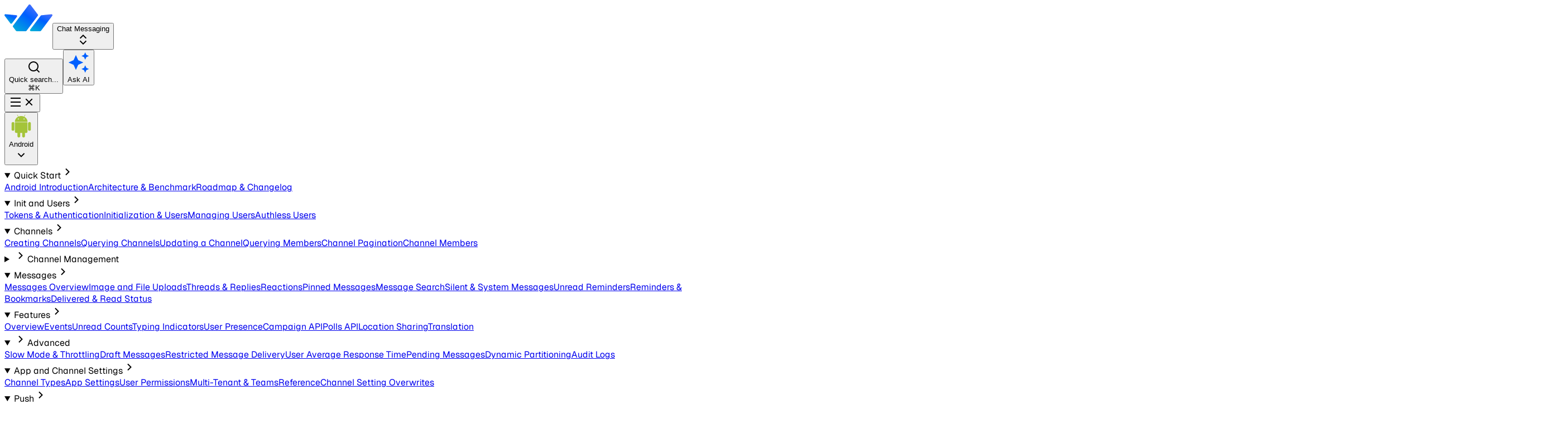

--- FILE ---
content_type: text/html
request_url: https://getstream.io/chat/docs/android/pending_messages/?language=kotlin
body_size: 22869
content:
<!DOCTYPE html><link rel="preload" href="/_astro-assets/fonts/Geist[wght].woff2" as="font" crossorigin="" type="font/woff2"><link rel="preload" href="/_astro-assets/fonts/GeistMono[wght].woff2" as="font" crossorigin="" type="font/woff2"><style>
  @font-face {
    font-family: "Geist Sans";
    src: url("/_astro-assets/fonts/Geist[wght].woff2") format("woff2");
    font-weight: 100 900;
    font-style: normal;
    font-display: swap;
  }
  @font-face {
    font-family: "Geist Mono";
    src: url("/_astro-assets/fonts/GeistMono[wght].woff2") format("woff2");
    font-weight: 100 900;
    font-style: normal;
    font-display: swap;
  }
  body {
    font-feature-settings:
      "ss02" on,
      "ss03" on,
      "ss06" on,
      "ss08" on,
      "liga" off;
  }
</style><style>
  html,
  body {
    font-family: "Geist Sans", sans-serif;
  }
  code {
    font-family: "Geist mono";
  }
  main h1,
  main h2,
  main h3,
  main h4,
  main h5,
  main h6 {
    --font-weight-medium: 500;
  }
  strong {
    font-weight: 500 !important;
  }
</style><title>Pending Messages - Android Chat Messaging Docs</title><link rel="canonical" href="https://getstream.io/chat/docs/android/pending_messages/"><html lang="en"> <head><meta charset="utf-8"><link rel="icon" type="image/svg+xml" href="/_astro-assets/stream.svg"><meta name="viewport" content="width=device-width"><link rel="stylesheet" href="/_astro/_path_.D1A44Qgf.css"></head> <body> <script type="module">class w extends HTMLElement{constructor(){super();const r=this,[f]=r.dataset.props.split(","),o=r.querySelector(`[id="trigger:${f}"]`),c=r.querySelector(`[id="menu:${f}"]`),t=r.querySelectorAll('[role="menuitem"]'),v=Array.from(t).map(e=>e.textContent[0].toLowerCase());function s(e){o.setAttribute("aria-expanded",String(e)),o.dataset.state=e?"active":"inactive",c.dataset.state=e?"active":"inactive",c.hidden=!e,e?(t[0].focus(),addEventListener("click",l)):removeEventListener("click",l)}function l(e){r.contains(e.target)||s(!1)}o.addEventListener("keydown",function(e){(e.key==="ArrowDown"||e.key==="ArrowUp")&&(s(!0),t[e.key==="ArrowDown"?0:t.length-1].focus(),e.preventDefault())}),o.addEventListener("click",function(){s(c.hidden)}),t.forEach(function(e,a){e.addEventListener("keydown",function(n){if(n.key==="Escape"||n.key==="Tab"){s(!1),n.key==="Escape"&&o.focus(),n.preventDefault();return}if(/^[a-zA-Z]$/.test(n.key)){const i=n.key.toLowerCase();let u=-1;const d=v.findIndex(function(m,k){if(m===i)return u<0&&(u=k),k>a}),y=d>-1?d:u;y>-1&&t[y].focus(),n.preventDefault()}else{const i={ArrowDown:a+1,ArrowUp:a-1,Home:0,End:t.length-1};n.key in i&&(t[(i[n.key]+t.length)%t.length].focus(),n.preventDefault())}})})}}customElements.define("astro-menu-button",w);</script><script type="module">const s=document.querySelector("#inkeep-triggers"),f=s.querySelectorAll("button"),[l,m]=s.dataset.props.split(","),{placeholder:u}=s.dataset;let t="idle",n=!1,o;const p=()=>{n=!1,o.render({isOpen:!1})},r=()=>{n=!0,o.render({isOpen:!0})},a=document.createElement("div");a.id="inkeepModal";a.style.position="absolute";document.body.appendChild(a);const i={componentType:"CustomTrigger",targetElement:a,properties:{isOpen:!1,onClose:p,onOpen:void 0,baseSettings:{apiKey:"086e793e4823fdfbf4bec68ca844b58db89c205837501368",integrationId:"cm2x7pmv1006l58f1jbq9im3x",organizationId:"org_oNWiLw9LuiOLmRyr",primaryBrandColor:"#005fff",organizationDisplayName:"Stream",filters:{attributes:{$and:[{product:{$in:[l]}},{sdk:{$in:[m,...l==="video"?["api"]:[]]}}]}}},aiChatSettings:{},searchSettings:{placeholder:u},modalSettings:{forceInitialDefaultView:!0}}};function c(){if(t==="loaded"&&(n?p():r()),t==="idle"){t="loading";const e=document.createElement("script");e.type="module",e.src="https://unpkg.com/@inkeep/uikit-js@0.3.20/dist/embed.js",document.body.appendChild(e),e.onload=()=>{o=Inkeep().embed(i),r(),t="loaded"}}}let d="";f.forEach(e=>{e.addEventListener("click",()=>{i.properties.modalSettings.defaultView=e.dataset.view,n===!1&&t==="loaded"&&d!==e.dataset.view&&(o=Inkeep().embed(i)),d=e.dataset.view,c()})});document.addEventListener("keydown",function(e){i.properties.modalSettings.defaultView="SEARCH",d="SEARCH",(e.metaKey||e.ctrlKey)&&e.key==="k"&&(e.preventDefault(),c())});</script><script type="module">class e extends HTMLElement{constructor(){super();const t=this.querySelector("button");t&&t.addEventListener("click",()=>{t.dataset.copy&&(navigator.clipboard.writeText(t.dataset.copy),t.dataset.state="active",setTimeout(()=>{t.dataset.state="inactive"},2e3))})}}customElements.define("llm-copy",e);</script><script type="module">const o=document.querySelectorAll("main h2, main h3"),c=[];o.forEach(t=>{let e=t,n=t;for(;e?.nextElementSibling&&!e.nextElementSibling.tagName.startsWith("H");)e=e.nextElementSibling,e.tagName!=="SCRIPT"&&(n=e);c.push(n)});const i=new Set;function d(){if(i.size===0)return;const t=Array.from(i).map(h=>h.i),e=Math.min(...t),l=Math.max(...t)-e,a=e;document.querySelector("#headings")?.setAttribute("style",`--index: ${l+1}; --offset: ${a}`),document.querySelector(".highlight-decoration")?.scrollTo({top:(a-2)*24,behavior:"smooth"})}const s=new IntersectionObserver(t=>{t.forEach(e=>{const n=o[e.target.i];e.isIntersecting?i.add(n):e.boundingClientRect.top>=65&&i.delete(n),d()})},{rootMargin:"-65px 0px 0px 0px"}),r=new IntersectionObserver(t=>{t.forEach(e=>{const n=o[e.target.i];e.isIntersecting?i.add(n):e.boundingClientRect.top<=65&&i.delete(n),d()})},{rootMargin:"-65px 0px 0px 0px"});o.forEach((t,e)=>{t.i=e,s.observe(t)});c.forEach((t,e)=>{t.i=e,r.observe(t)});addEventListener("hashchange",()=>{s.disconnect(),r.disconnect(),o.forEach((t,e)=>{s.observe(t)}),c.forEach((t,e)=>{r.observe(t)})});</script><script type="module">const e=document.querySelector("#menu-toggle"),t=document.querySelector("#menu")?.parentNode;e?.addEventListener("click",()=>{const c=e.getAttribute("data-state")==="active";e.setAttribute("data-state",c?"inactive":"active"),t?.classList.toggle("hidden"),t?.classList.toggle("flex"),document.body.classList.toggle("overflow-hidden")});</script><header class="fixed z-50 flex h-16 w-full border-b border-neutral-200 bg-white lg:border-none"><div class="flex h-full items-center gap-2 border-neutral-200 px-4 lg:w-64 lg:border-r"><a class="logo" href="https://getstream.io"><img src="/_astro-assets/stream.svg" alt="Stream logo" width="86" height="48" class="mb-1 h-5 w-auto"></a><astro-menu-button data-props="49080" class="relative w-full"><button type="button" id="trigger:49080" aria-controls="menu:49080" aria-expanded="false" aria-haspopup="true" data-state="inactive" class="border-white"><span class="flex text-[15px] font-semibold">Chat Messaging</span><div class="icon ml-auto"><svg viewBox="0 0 24 24" xmlns="http://www.w3.org/2000/svg" width="24" height="24" fill="currentColor" class="remixicon "><path d="M18.2072 9.0428 12.0001 2.83569 5.793 9.0428 7.20721 10.457 12.0001 5.66412 16.793 10.457 18.2072 9.0428ZM5.79285 14.9572 12 21.1643 18.2071 14.9572 16.7928 13.543 12 18.3359 7.20706 13.543 5.79285 14.9572Z"></path></svg></div></button><ul role="menu" id="menu:49080" aria-labelledby="trigger:49080" hidden data-state="inactive"><li role="none" class="bg-neutral-50"><a role="menuitem" href="/chat/docs/react/" tabindex="-1">Chat Messaging</a></li><li role="none"><a role="menuitem" href="/video/docs/react/" tabindex="-1">Video and Audio</a></li><li role="none"><a role="menuitem" href="/activity-feeds/docs/javascript/" tabindex="-1">Activity Feeds</a></li><li role="none"><a role="menuitem" href="/moderation/docs/" tabindex="-1">Moderation</a></li></ul></astro-menu-button></div><div class="flex flex-grow items-center justify-end border-neutral-200 p-4 sm:gap-2 lg:justify-start lg:border-b"><div id="inkeep-triggers" data-props="chat,android" data-placeholder="Search in Android Chat SDK..." class="flex gap-2"><button type="button" data-view="SEARCH" class="flex items-center gap-3 rounded-md border-neutral-200 p-2.5 text-sm text-nowrap text-neutral-500 hover:bg-neutral-100 sm:w-48 sm:border sm:p-2 sm:pr-4 sm:shadow-xs sm:hover:bg-neutral-50" aria-label="Search"><div class="size-5"><svg viewBox="0 0 24 24" xmlns="http://www.w3.org/2000/svg" width="24" height="24" fill="currentColor" class="remixicon "><path d="M18.031 16.6168L22.3137 20.8995L20.8995 22.3137L16.6168 18.031C15.0769 19.263 13.124 20 11 20C6.032 20 2 15.968 2 11C2 6.032 6.032 2 11 2C15.968 2 20 6.032 20 11C20 13.124 19.263 15.0769 18.031 16.6168ZM16.0247 15.8748C17.2475 14.6146 18 12.8956 18 11C18 7.1325 14.8675 4 11 4C7.1325 4 4 7.1325 4 11C4 14.8675 7.1325 18 11 18C12.8956 18 14.6146 17.2475 15.8748 16.0247L16.0247 15.8748Z"></path></svg></div><div class="hidden sm:block">Quick search...</div><span class="ml-auto hidden text-xs font-semibold sm:block">⌘K</span></button><button data-view="AI_CHAT" type="button" class="hidden items-center gap-2 rounded-full border-neutral-200 p-2.5 text-sm font-medium text-nowrap hover:bg-neutral-100 sm:flex sm:border sm:p-2 sm:pr-4 sm:shadow-xs sm:hover:bg-neutral-50"><div class="size-5"><svg xmlns="http://www.w3.org/2000/svg" viewBox="0 0 24 24" fill="#005fff"><path d="M19 9l1.25-2.75L23 5l-2.75-1.25L19 1l-1.25 2.75L15 5l2.75 1.25L19 9zm-7.5.5L9 4 6.5 9.5 1 12l5.5 2.5L9 20l2.5-5.5L17 12l-5.5-2.5zM19 15l-1.25 2.75L15 19l2.75 1.25L19 23l1.25-2.75L23 19l-2.75-1.25L19 15z"></path></svg></div><div class="hidden sm:block">Ask AI</div></button></div><div id="inkeepModal"></div><button id="menu-toggle" class="size-10 rounded p-2 text-neutral-500 hover:cursor-pointer hover:bg-neutral-100 hover:text-neutral-600 lg:hidden" data-state="inactive" aria-label="Toggle Menu"><svg viewBox="0 0 24 24" xmlns="http://www.w3.org/2000/svg" width="24" height="24" fill="currentColor" class="remixicon "><path d="M3 4H21V6H3V4ZM3 11H21V13H3V11ZM3 18H21V20H3V18Z"></path></svg><svg viewBox="0 0 24 24" xmlns="http://www.w3.org/2000/svg" width="24" height="24" fill="currentColor" class="remixicon "><path d="M11.9997 10.5865L16.9495 5.63672L18.3637 7.05093L13.4139 12.0007L18.3637 16.9504L16.9495 18.3646L11.9997 13.4149L7.04996 18.3646L5.63574 16.9504L10.5855 12.0007L5.63574 7.05093L7.04996 5.63672L11.9997 10.5865Z"></path></svg></button></div></header><div class="docs-sidebar fixed top-16 bottom-0 left-0 z-40 hidden w-full flex-col border-r border-neutral-200 bg-white text-sm lg:flex lg:w-64 lg:pt-0"><div class="sticky top-0 z-40 -mb-1 flex flex-col gap-y-2 px-4 lg:pt-0"><astro-menu-button data-props="49081" class="wide"><button type="button" id="trigger:49081" aria-controls="menu:49081" aria-expanded="false" aria-haspopup="true" data-state="inactive" class="shadow-xs"><img src="/_astro-assets/icons/android.svg" alt="android logo">Android<div class="icon ml-auto"><svg viewBox="0 0 24 24" xmlns="http://www.w3.org/2000/svg" width="24" height="24" fill="currentColor" class="remixicon "><path d="M11.9999 13.1714L16.9497 8.22168L18.3639 9.63589L11.9999 15.9999L5.63599 9.63589L7.0502 8.22168L11.9999 13.1714Z"></path></svg></div></button><ul role="menu" id="menu:49081" aria-labelledby="trigger:49081" hidden data-state="inactive"><div><div class="heading">UI Components</div><div class="list"><li role="none"><a role="menuitem" href="/chat/docs/sdk/react/" tabindex="-1"><img src="/_astro-assets/icons/react.svg" alt="react logo" loading="lazy">React<div class="icon ml-auto"><svg viewBox="0 0 24 24" xmlns="http://www.w3.org/2000/svg" width="24" height="24" fill="currentColor" class="remixicon "><path d="M13.1717 12.0007L8.22192 7.05093L9.63614 5.63672L16.0001 12.0007L9.63614 18.3646L8.22192 16.9504L13.1717 12.0007Z"></path></svg></div></a></li><li role="none"><a role="menuitem" href="/chat/docs/sdk/ios/" tabindex="-1"><img src="/_astro-assets/icons/ios.svg" alt="ios logo" loading="lazy">iOS<div class="icon ml-auto"><svg viewBox="0 0 24 24" xmlns="http://www.w3.org/2000/svg" width="24" height="24" fill="currentColor" class="remixicon "><path d="M13.1717 12.0007L8.22192 7.05093L9.63614 5.63672L16.0001 12.0007L9.63614 18.3646L8.22192 16.9504L13.1717 12.0007Z"></path></svg></div></a></li><li role="none"><a role="menuitem" href="/chat/docs/sdk/android/" tabindex="-1"><img src="/_astro-assets/icons/android.svg" alt="android logo" loading="lazy">Android<div class="icon ml-auto"><svg viewBox="0 0 24 24" xmlns="http://www.w3.org/2000/svg" width="24" height="24" fill="currentColor" class="remixicon "><path d="M13.1717 12.0007L8.22192 7.05093L9.63614 5.63672L16.0001 12.0007L9.63614 18.3646L8.22192 16.9504L13.1717 12.0007Z"></path></svg></div></a></li><li role="none"><a role="menuitem" href="/chat/docs/sdk/react-native/" tabindex="-1"><img src="/_astro-assets/icons/react.svg" alt="react logo" loading="lazy">React Native<div class="icon ml-auto"><svg viewBox="0 0 24 24" xmlns="http://www.w3.org/2000/svg" width="24" height="24" fill="currentColor" class="remixicon "><path d="M13.1717 12.0007L8.22192 7.05093L9.63614 5.63672L16.0001 12.0007L9.63614 18.3646L8.22192 16.9504L13.1717 12.0007Z"></path></svg></div></a></li><li role="none"><a role="menuitem" href="/chat/docs/sdk/flutter/" tabindex="-1"><img src="/_astro-assets/icons/flutter.svg" alt="flutter logo" loading="lazy">Flutter<div class="icon ml-auto"><svg viewBox="0 0 24 24" xmlns="http://www.w3.org/2000/svg" width="24" height="24" fill="currentColor" class="remixicon "><path d="M13.1717 12.0007L8.22192 7.05093L9.63614 5.63672L16.0001 12.0007L9.63614 18.3646L8.22192 16.9504L13.1717 12.0007Z"></path></svg></div></a></li><li role="none"><a role="menuitem" href="/chat/docs/sdk/angular/" tabindex="-1"><img src="/_astro-assets/icons/angular.svg" alt="angular logo" loading="lazy">Angular<div class="icon ml-auto"><svg viewBox="0 0 24 24" xmlns="http://www.w3.org/2000/svg" width="24" height="24" fill="currentColor" class="remixicon "><path d="M13.1717 12.0007L8.22192 7.05093L9.63614 5.63672L16.0001 12.0007L9.63614 18.3646L8.22192 16.9504L13.1717 12.0007Z"></path></svg></div></a></li></div></div><div><div class="heading">Client Side SDKs</div><div class="list"><li role="none"><a role="menuitem" href="/chat/docs/react/" tabindex="-1"><img src="/_astro-assets/icons/react.svg" alt="react logo" loading="lazy">React<div class="icon ml-auto"><svg viewBox="0 0 24 24" xmlns="http://www.w3.org/2000/svg" width="24" height="24" fill="currentColor" class="remixicon "><path d="M13.1717 12.0007L8.22192 7.05093L9.63614 5.63672L16.0001 12.0007L9.63614 18.3646L8.22192 16.9504L13.1717 12.0007Z"></path></svg></div></a></li><li role="none"><a role="menuitem" href="/chat/docs/ios-swift/" tabindex="-1"><img src="/_astro-assets/icons/ios.svg" alt="ios logo" loading="lazy">iOS<div class="icon ml-auto"><svg viewBox="0 0 24 24" xmlns="http://www.w3.org/2000/svg" width="24" height="24" fill="currentColor" class="remixicon "><path d="M13.1717 12.0007L8.22192 7.05093L9.63614 5.63672L16.0001 12.0007L9.63614 18.3646L8.22192 16.9504L13.1717 12.0007Z"></path></svg></div></a></li><li role="none" class="active"><a role="menuitem" href="/chat/docs/android/" tabindex="-1"><img src="/_astro-assets/icons/android.svg" alt="android logo" loading="lazy">Android<div class="icon ml-auto"><svg viewBox="0 0 24 24" xmlns="http://www.w3.org/2000/svg" width="24" height="24" fill="currentColor" class="remixicon "><path d="M13.1717 12.0007L8.22192 7.05093L9.63614 5.63672L16.0001 12.0007L9.63614 18.3646L8.22192 16.9504L13.1717 12.0007Z"></path></svg></div></a></li><li role="none"><a role="menuitem" href="/chat/docs/react-native/" tabindex="-1"><img src="/_astro-assets/icons/react.svg" alt="react logo" loading="lazy">React Native<div class="icon ml-auto"><svg viewBox="0 0 24 24" xmlns="http://www.w3.org/2000/svg" width="24" height="24" fill="currentColor" class="remixicon "><path d="M13.1717 12.0007L8.22192 7.05093L9.63614 5.63672L16.0001 12.0007L9.63614 18.3646L8.22192 16.9504L13.1717 12.0007Z"></path></svg></div></a></li><li role="none"><a role="menuitem" href="/chat/docs/flutter-dart/" tabindex="-1"><img src="/_astro-assets/icons/flutter.svg" alt="flutter logo" loading="lazy">Flutter<div class="icon ml-auto"><svg viewBox="0 0 24 24" xmlns="http://www.w3.org/2000/svg" width="24" height="24" fill="currentColor" class="remixicon "><path d="M13.1717 12.0007L8.22192 7.05093L9.63614 5.63672L16.0001 12.0007L9.63614 18.3646L8.22192 16.9504L13.1717 12.0007Z"></path></svg></div></a></li><li role="none"><a role="menuitem" href="/chat/docs/javascript/" tabindex="-1"><img src="/_astro-assets/icons/javascript.svg" alt="javascript logo" loading="lazy">JavaScript<div class="icon ml-auto"><svg viewBox="0 0 24 24" xmlns="http://www.w3.org/2000/svg" width="24" height="24" fill="currentColor" class="remixicon "><path d="M13.1717 12.0007L8.22192 7.05093L9.63614 5.63672L16.0001 12.0007L9.63614 18.3646L8.22192 16.9504L13.1717 12.0007Z"></path></svg></div></a></li><li role="none"><a role="menuitem" href="/chat/docs/unity/" tabindex="-1"><img src="/_astro-assets/icons/unity.svg" alt="unity logo" loading="lazy">Unity<div class="icon ml-auto"><svg viewBox="0 0 24 24" xmlns="http://www.w3.org/2000/svg" width="24" height="24" fill="currentColor" class="remixicon "><path d="M13.1717 12.0007L8.22192 7.05093L9.63614 5.63672L16.0001 12.0007L9.63614 18.3646L8.22192 16.9504L13.1717 12.0007Z"></path></svg></div></a></li><li role="none"><a role="menuitem" href="/chat/docs/unreal/" tabindex="-1"><img src="/_astro-assets/icons/unreal.svg" alt="unreal logo" loading="lazy">Unreal<div class="icon ml-auto"><svg viewBox="0 0 24 24" xmlns="http://www.w3.org/2000/svg" width="24" height="24" fill="currentColor" class="remixicon "><path d="M13.1717 12.0007L8.22192 7.05093L9.63614 5.63672L16.0001 12.0007L9.63614 18.3646L8.22192 16.9504L13.1717 12.0007Z"></path></svg></div></a></li></div></div><div><div class="heading">Server Side SDKs</div><div class="list"><li role="none"><a role="menuitem" href="/chat/docs/node/" tabindex="-1"><img src="/_astro-assets/icons/node.svg" alt="node logo" loading="lazy">Node<div class="icon ml-auto"><svg viewBox="0 0 24 24" xmlns="http://www.w3.org/2000/svg" width="24" height="24" fill="currentColor" class="remixicon "><path d="M13.1717 12.0007L8.22192 7.05093L9.63614 5.63672L16.0001 12.0007L9.63614 18.3646L8.22192 16.9504L13.1717 12.0007Z"></path></svg></div></a></li><li role="none"><a role="menuitem" href="/chat/docs/python/" tabindex="-1"><img src="/_astro-assets/icons/python.svg" alt="python logo" loading="lazy">Python<div class="icon ml-auto"><svg viewBox="0 0 24 24" xmlns="http://www.w3.org/2000/svg" width="24" height="24" fill="currentColor" class="remixicon "><path d="M13.1717 12.0007L8.22192 7.05093L9.63614 5.63672L16.0001 12.0007L9.63614 18.3646L8.22192 16.9504L13.1717 12.0007Z"></path></svg></div></a></li><li role="none"><a role="menuitem" href="/chat/docs/ruby/" tabindex="-1"><img src="/_astro-assets/icons/ruby.svg" alt="ruby logo" loading="lazy">Ruby<div class="icon ml-auto"><svg viewBox="0 0 24 24" xmlns="http://www.w3.org/2000/svg" width="24" height="24" fill="currentColor" class="remixicon "><path d="M13.1717 12.0007L8.22192 7.05093L9.63614 5.63672L16.0001 12.0007L9.63614 18.3646L8.22192 16.9504L13.1717 12.0007Z"></path></svg></div></a></li><li role="none"><a role="menuitem" href="/chat/docs/php/" tabindex="-1"><img src="/_astro-assets/icons/php.svg" alt="php logo" loading="lazy">PHP<div class="icon ml-auto"><svg viewBox="0 0 24 24" xmlns="http://www.w3.org/2000/svg" width="24" height="24" fill="currentColor" class="remixicon "><path d="M13.1717 12.0007L8.22192 7.05093L9.63614 5.63672L16.0001 12.0007L9.63614 18.3646L8.22192 16.9504L13.1717 12.0007Z"></path></svg></div></a></li><li role="none"><a role="menuitem" href="/chat/docs/java/" tabindex="-1"><img src="/_astro-assets/icons/java.svg" alt="java logo" loading="lazy">Java<div class="icon ml-auto"><svg viewBox="0 0 24 24" xmlns="http://www.w3.org/2000/svg" width="24" height="24" fill="currentColor" class="remixicon "><path d="M13.1717 12.0007L8.22192 7.05093L9.63614 5.63672L16.0001 12.0007L9.63614 18.3646L8.22192 16.9504L13.1717 12.0007Z"></path></svg></div></a></li><li role="none"><a role="menuitem" href="/chat/docs/dotnet-csharp/" tabindex="-1"><img src="/_astro-assets/icons/dot-net.svg" alt="dot-net logo" loading="lazy">.NET<div class="icon ml-auto"><svg viewBox="0 0 24 24" xmlns="http://www.w3.org/2000/svg" width="24" height="24" fill="currentColor" class="remixicon "><path d="M13.1717 12.0007L8.22192 7.05093L9.63614 5.63672L16.0001 12.0007L9.63614 18.3646L8.22192 16.9504L13.1717 12.0007Z"></path></svg></div></a></li><li role="none"><a role="menuitem" href="/chat/docs/go-golang/" tabindex="-1"><img src="/_astro-assets/icons/go.svg" alt="go logo" loading="lazy">Go<div class="icon ml-auto"><svg viewBox="0 0 24 24" xmlns="http://www.w3.org/2000/svg" width="24" height="24" fill="currentColor" class="remixicon "><path d="M13.1717 12.0007L8.22192 7.05093L9.63614 5.63672L16.0001 12.0007L9.63614 18.3646L8.22192 16.9504L13.1717 12.0007Z"></path></svg></div></a></li><li role="none"><a role="menuitem" href="https://getstream.github.io/protocol/?urls.primaryName=Chat" tabindex="-1"><img src="/_astro-assets/icons/api.svg" alt="api logo" loading="lazy">REST</a></li></div></div></ul></astro-menu-button></div><nav class="docs-sidebar-nav" id="menu"><details class="list__section" open><summary class="list__section-title spacer nav-button docs-sidebar-trigger"><span class="spacer__content">Quick Start</span><span class="spacer__trail disclosure__trigger-icon"><svg viewBox="0 0 24 24" xmlns="http://www.w3.org/2000/svg" width="24" height="24" fill="currentColor" class="remixicon "><path d="M13.1717 12.0007L8.22192 7.05093L9.63614 5.63672L16.0001 12.0007L9.63614 18.3646L8.22192 16.9504L13.1717 12.0007Z"></path></svg></span></summary><div class="list__section-content"><a href="/chat/docs/android/" class="list__item spacer nav-button"><span class="spacer__content">Android Introduction</span></a><a href="/chat/docs/android/architecture-and-benchmark/" class="list__item spacer nav-button"><span class="spacer__content">Architecture &amp; Benchmark</span></a><a href="/chat/docs/android/roadmap_and_changelog/" class="list__item spacer nav-button"><span class="spacer__content">Roadmap &amp; Changelog</span></a></div></details><details class="list__section" open><summary class="list__section-title spacer nav-button docs-sidebar-trigger"><span class="spacer__content">Init and Users</span><span class="spacer__trail disclosure__trigger-icon"><svg viewBox="0 0 24 24" xmlns="http://www.w3.org/2000/svg" width="24" height="24" fill="currentColor" class="remixicon "><path d="M13.1717 12.0007L8.22192 7.05093L9.63614 5.63672L16.0001 12.0007L9.63614 18.3646L8.22192 16.9504L13.1717 12.0007Z"></path></svg></span></summary><div class="list__section-content"><a href="/chat/docs/android/tokens_and_authentication/" class="list__item spacer nav-button"><span class="spacer__content">Tokens &amp; Authentication</span></a><a href="/chat/docs/android/init_and_users/" class="list__item spacer nav-button"><span class="spacer__content">Initialization &amp; Users</span></a><a href="/chat/docs/android/update_users/" class="list__item spacer nav-button"><span class="spacer__content">Managing Users</span></a><a href="/chat/docs/android/authless_users/" class="list__item spacer nav-button"><span class="spacer__content">Authless Users</span></a></div></details><details class="list__section" open><summary class="list__section-title spacer nav-button docs-sidebar-trigger"><span class="spacer__content">Channels</span><span class="spacer__trail disclosure__trigger-icon"><svg viewBox="0 0 24 24" xmlns="http://www.w3.org/2000/svg" width="24" height="24" fill="currentColor" class="remixicon "><path d="M13.1717 12.0007L8.22192 7.05093L9.63614 5.63672L16.0001 12.0007L9.63614 18.3646L8.22192 16.9504L13.1717 12.0007Z"></path></svg></span></summary><div class="list__section-content"><a href="/chat/docs/android/creating_channels/" class="list__item spacer nav-button"><span class="spacer__content">Creating Channels</span></a><a href="/chat/docs/android/query_channels/" class="list__item spacer nav-button"><span class="spacer__content">Querying Channels</span></a><a href="/chat/docs/android/channel_update/" class="list__item spacer nav-button"><span class="spacer__content">Updating a Channel</span></a><a href="/chat/docs/android/query_members/" class="list__item spacer nav-button"><span class="spacer__content">Querying Members</span></a><a href="/chat/docs/android/channel_pagination/" class="list__item spacer nav-button"><span class="spacer__content">Channel Pagination</span></a><a href="/chat/docs/android/channel_members/" class="list__item spacer nav-button"><span class="spacer__content">Channel Members</span></a><details class="list__section"><summary class="list__item spacer nav-button docs-sidebar-trigger"><span class="spacer__lead disclosure__trigger-icon"><svg viewBox="0 0 24 24" xmlns="http://www.w3.org/2000/svg" width="24" height="24" fill="currentColor" class="remixicon "><path d="M13.1717 12.0007L8.22192 7.05093L9.63614 5.63672L16.0001 12.0007L9.63614 18.3646L8.22192 16.9504L13.1717 12.0007Z"></path></svg></span><span class="spacer__content">Channel Management</span></summary><div class="list__section-content"><a href="/chat/docs/android/channel_management/" class="list__item spacer nav-button"><span class="spacer__content">Overview</span></a><a href="/chat/docs/android/archiving_channels/" class="list__item spacer nav-button"><span class="spacer__content">Archiving Channels</span></a><a href="/chat/docs/android/pinning_channels/" class="list__item spacer nav-button"><span class="spacer__content">Pinning Channels</span></a><a href="/chat/docs/android/muting_channels/" class="list__item spacer nav-button"><span class="spacer__content">Muting Channels</span></a><a href="/chat/docs/android/hiding_channels/" class="list__item spacer nav-button"><span class="spacer__content">Hiding Channels</span></a><a href="/chat/docs/android/disabling_channels/" class="list__item spacer nav-button"><span class="spacer__content">Disabling Channels</span></a><a href="/chat/docs/android/channel_delete/" class="list__item spacer nav-button"><span class="spacer__content">Deleting Channels</span></a><a href="/chat/docs/android/freezing_channels/" class="list__item spacer nav-button"><span class="spacer__content">Freezing Channels</span></a><a href="/chat/docs/android/truncate_channel/" class="list__item spacer nav-button"><span class="spacer__content">Truncate Channel</span></a><a href="/chat/docs/android/channel_invites/" class="list__item spacer nav-button"><span class="spacer__content">Invites</span></a></div></details></div></details><details class="list__section" open><summary class="list__section-title spacer nav-button docs-sidebar-trigger"><span class="spacer__content">Messages</span><span class="spacer__trail disclosure__trigger-icon"><svg viewBox="0 0 24 24" xmlns="http://www.w3.org/2000/svg" width="24" height="24" fill="currentColor" class="remixicon "><path d="M13.1717 12.0007L8.22192 7.05093L9.63614 5.63672L16.0001 12.0007L9.63614 18.3646L8.22192 16.9504L13.1717 12.0007Z"></path></svg></span></summary><div class="list__section-content"><a href="/chat/docs/android/send_message/" class="list__item spacer nav-button"><span class="spacer__content">Messages Overview</span></a><a href="/chat/docs/android/file_uploads/" class="list__item spacer nav-button"><span class="spacer__content">Image and File Uploads</span></a><a href="/chat/docs/android/threads/" class="list__item spacer nav-button"><span class="spacer__content">Threads &amp; Replies</span></a><a href="/chat/docs/android/send_reaction/" class="list__item spacer nav-button"><span class="spacer__content">Reactions</span></a><a href="/chat/docs/android/pinned_messages/" class="list__item spacer nav-button"><span class="spacer__content">Pinned Messages</span></a><a href="/chat/docs/android/search/" class="list__item spacer nav-button"><span class="spacer__content">Message Search</span></a><a href="/chat/docs/android/silent_messages/" class="list__item spacer nav-button"><span class="spacer__content">Silent &amp; System Messages</span></a><a href="/chat/docs/android/unread-reminders/" class="list__item spacer nav-button"><span class="spacer__content">Unread Reminders</span></a><a href="/chat/docs/android/message_reminders/" class="list__item spacer nav-button"><span class="spacer__content">Reminders &amp; Bookmarks</span></a><a href="/chat/docs/android/message-delivery-and-read-status/" class="list__item spacer nav-button"><span class="spacer__content">Delivered &amp; Read Status</span></a></div></details><details class="list__section" open><summary class="list__section-title spacer nav-button docs-sidebar-trigger"><span class="spacer__content">Features</span><span class="spacer__trail disclosure__trigger-icon"><svg viewBox="0 0 24 24" xmlns="http://www.w3.org/2000/svg" width="24" height="24" fill="currentColor" class="remixicon "><path d="M13.1717 12.0007L8.22192 7.05093L9.63614 5.63672L16.0001 12.0007L9.63614 18.3646L8.22192 16.9504L13.1717 12.0007Z"></path></svg></span></summary><div class="list__section-content"><a href="/chat/docs/android/features_overview/" class="list__item spacer nav-button"><span class="spacer__content">Overview</span></a><a href="/chat/docs/android/event_object/" class="list__item spacer nav-button"><span class="spacer__content">Events</span></a><a href="/chat/docs/android/unread/" class="list__item spacer nav-button"><span class="spacer__content">Unread Counts</span></a><a href="/chat/docs/android/typing_indicators/" class="list__item spacer nav-button"><span class="spacer__content">Typing Indicators</span></a><a href="/chat/docs/android/presence_format/" class="list__item spacer nav-button"><span class="spacer__content">User Presence</span></a><a href="/chat/docs/android/campaign_api/" class="list__item spacer nav-button"><span class="spacer__content">Campaign API</span></a><a href="/chat/docs/android/polls_api/" class="list__item spacer nav-button"><span class="spacer__content">Polls API</span></a><a href="/chat/docs/android/location_sharing/" class="list__item spacer nav-button"><span class="spacer__content">Location Sharing</span></a><a href="/chat/docs/android/translation/" class="list__item spacer nav-button"><span class="spacer__content">Translation</span></a><details class="list__section" open><summary class="list__item spacer nav-button docs-sidebar-trigger"><span class="spacer__lead disclosure__trigger-icon"><svg viewBox="0 0 24 24" xmlns="http://www.w3.org/2000/svg" width="24" height="24" fill="currentColor" class="remixicon "><path d="M13.1717 12.0007L8.22192 7.05093L9.63614 5.63672L16.0001 12.0007L9.63614 18.3646L8.22192 16.9504L13.1717 12.0007Z"></path></svg></span><span class="spacer__content">Advanced</span></summary><div class="list__section-content"><a href="/chat/docs/android/slow_mode/" class="list__item spacer nav-button"><span class="spacer__content">Slow Mode &amp; Throttling</span></a><a href="/chat/docs/android/drafts/" class="list__item spacer nav-button"><span class="spacer__content">Draft Messages</span></a><a href="/chat/docs/android/private_messaging/" class="list__item spacer nav-button"><span class="spacer__content">Restricted Message Delivery</span></a><a href="/chat/docs/android/user_average_response_time/" class="list__item spacer nav-button"><span class="spacer__content">User Average Response Time</span></a><a href="/chat/docs/android/pending_messages/" class="list__item spacer nav-button active"><span class="spacer__content">Pending Messages</span></a><a href="/chat/docs/android/dynamic_partitioning/" class="list__item spacer nav-button"><span class="spacer__content">Dynamic Partitioning</span></a><a href="/chat/docs/android/audit_logs/" class="list__item spacer nav-button"><span class="spacer__content">Audit Logs</span></a></div></details></div></details><details class="list__section" open><summary class="list__section-title spacer nav-button docs-sidebar-trigger"><span class="spacer__content">App and Channel Settings</span><span class="spacer__trail disclosure__trigger-icon"><svg viewBox="0 0 24 24" xmlns="http://www.w3.org/2000/svg" width="24" height="24" fill="currentColor" class="remixicon "><path d="M13.1717 12.0007L8.22192 7.05093L9.63614 5.63672L16.0001 12.0007L9.63614 18.3646L8.22192 16.9504L13.1717 12.0007Z"></path></svg></span></summary><div class="list__section-content"><a href="/chat/docs/android/channel_features/" class="list__item spacer nav-button"><span class="spacer__content">Channel Types</span></a><a href="/chat/docs/android/app_setting_overview/" class="list__item spacer nav-button"><span class="spacer__content">App Settings</span></a><a href="/chat/docs/android/chat_permission_policies/" class="list__item spacer nav-button"><span class="spacer__content">User Permissions</span></a><a href="/chat/docs/android/multi_tenant_chat/" class="list__item spacer nav-button"><span class="spacer__content">Multi-Tenant &amp; Teams</span></a><a href="/chat/docs/android/permissions_reference/" class="list__item spacer nav-button"><span class="spacer__content">Reference</span></a><a href="/chat/docs/android/channel-level_settings/" class="list__item spacer nav-button"><span class="spacer__content">Channel Setting Overwrites</span></a></div></details><details class="list__section" open><summary class="list__section-title spacer nav-button docs-sidebar-trigger"><span class="spacer__content">Push</span><span class="spacer__trail disclosure__trigger-icon"><svg viewBox="0 0 24 24" xmlns="http://www.w3.org/2000/svg" width="24" height="24" fill="currentColor" class="remixicon "><path d="M13.1717 12.0007L8.22192 7.05093L9.63614 5.63672L16.0001 12.0007L9.63614 18.3646L8.22192 16.9504L13.1717 12.0007Z"></path></svg></span></summary><div class="list__section-content"><a href="/chat/docs/android/push_introduction/" class="list__item spacer nav-button"><span class="spacer__content">Overview</span></a><a href="/chat/docs/android/push_template/" class="list__item spacer nav-button"><span class="spacer__content">Customizing Notifications</span></a><a href="/chat/docs/android/push_devices/" class="list__item spacer nav-button"><span class="spacer__content">Registering Push Devices</span></a><a href="/chat/docs/android/push_test/" class="list__item spacer nav-button"><span class="spacer__content">Testing Push Notifications</span></a><a href="/chat/docs/android/push_providers_and_multi_bundle/" class="list__item spacer nav-button"><span class="spacer__content">Push Providers &amp; Multi Bundle</span></a><a href="/chat/docs/android/push_preferences/" class="list__item spacer nav-button"><span class="spacer__content">Push Preferences</span></a></div></details><details class="list__section" open><summary class="list__section-title spacer nav-button docs-sidebar-trigger"><span class="spacer__content">Webhooks</span><span class="spacer__trail disclosure__trigger-icon"><svg viewBox="0 0 24 24" xmlns="http://www.w3.org/2000/svg" width="24" height="24" fill="currentColor" class="remixicon "><path d="M13.1717 12.0007L8.22192 7.05093L9.63614 5.63672L16.0001 12.0007L9.63614 18.3646L8.22192 16.9504L13.1717 12.0007Z"></path></svg></span></summary><div class="list__section-content"><details class="list__section"><summary class="list__item spacer nav-button docs-sidebar-trigger"><span class="spacer__lead disclosure__trigger-icon"><svg viewBox="0 0 24 24" xmlns="http://www.w3.org/2000/svg" width="24" height="24" fill="currentColor" class="remixicon "><path d="M13.1717 12.0007L8.22192 7.05093L9.63614 5.63672L16.0001 12.0007L9.63614 18.3646L8.22192 16.9504L13.1717 12.0007Z"></path></svg></span><span class="spacer__content">Webhooks Overview</span></summary><div class="list__section-content"><a href="/chat/docs/android/webhooks_overview/" class="list__item spacer nav-button"><span class="spacer__content">Webhooks Overview</span></a><a href="/chat/docs/android/before_message_send_webhook/" class="list__item spacer nav-button"><span class="spacer__content">Before Message Send Webhook</span></a><a href="/chat/docs/android/custom_commands_webhook/" class="list__item spacer nav-button"><span class="spacer__content">Custom Commands Webhook</span></a></div></details><a href="/chat/docs/android/webhook_events/" class="list__item spacer nav-button"><span class="spacer__content">Events</span></a><a href="/chat/docs/android/sqs/" class="list__item spacer nav-button"><span class="spacer__content">SQS</span></a><a href="/chat/docs/android/sns/" class="list__item spacer nav-button"><span class="spacer__content">SNS</span></a></div></details><details class="list__section" open><summary class="list__section-title spacer nav-button docs-sidebar-trigger"><span class="spacer__content">Migrating</span><span class="spacer__trail disclosure__trigger-icon"><svg viewBox="0 0 24 24" xmlns="http://www.w3.org/2000/svg" width="24" height="24" fill="currentColor" class="remixicon "><path d="M13.1717 12.0007L8.22192 7.05093L9.63614 5.63672L16.0001 12.0007L9.63614 18.3646L8.22192 16.9504L13.1717 12.0007Z"></path></svg></span></summary><div class="list__section-content"><a href="/chat/docs/android/migrating_from_sendbird/" class="list__item spacer nav-button"><span class="spacer__content">Migration Guide</span></a><a href="/chat/docs/android/import/" class="list__item spacer nav-button"><span class="spacer__content">Importing Data</span></a><a href="/chat/docs/android/exporting_channels/" class="list__item spacer nav-button"><span class="spacer__content">Exporting Data</span></a></div></details><details class="list__section" open><summary class="list__section-title spacer nav-button docs-sidebar-trigger"><span class="spacer__content">Debugging and CLI</span><span class="spacer__trail disclosure__trigger-icon"><svg viewBox="0 0 24 24" xmlns="http://www.w3.org/2000/svg" width="24" height="24" fill="currentColor" class="remixicon "><path d="M13.1717 12.0007L8.22192 7.05093L9.63614 5.63672L16.0001 12.0007L9.63614 18.3646L8.22192 16.9504L13.1717 12.0007Z"></path></svg></span></summary><div class="list__section-content"><a href="/chat/docs/android/cli_introduction/" class="list__item spacer nav-button"><span class="spacer__content">Stream CLI</span></a><a href="/chat/docs/android/push_-_common_issues_and_faq/" class="list__item spacer nav-button"><span class="spacer__content">Push - Common Issues &amp; FAQ</span></a><a href="/chat/docs/android/api_errors_response/" class="list__item spacer nav-button"><span class="spacer__content">API Error Codes</span></a><a href="/chat/docs/android/rate_limits/" class="list__item spacer nav-button"><span class="spacer__content">Rate Limits</span></a><a href="/chat/docs/android/datadog_integration/" class="list__item spacer nav-button"><span class="spacer__content">Datadog Integration</span></a></div></details><details class="list__section" open><summary class="list__section-title spacer nav-button docs-sidebar-trigger"><span class="spacer__content">Best Practices</span><span class="spacer__trail disclosure__trigger-icon"><svg viewBox="0 0 24 24" xmlns="http://www.w3.org/2000/svg" width="24" height="24" fill="currentColor" class="remixicon "><path d="M13.1717 12.0007L8.22192 7.05093L9.63614 5.63672L16.0001 12.0007L9.63614 18.3646L8.22192 16.9504L13.1717 12.0007Z"></path></svg></span></summary><div class="list__section-content"><a href="/chat/docs/android/best_practices/" class="list__item spacer nav-button"><span class="spacer__content">Overview</span></a><a href="/chat/docs/android/moderation/" class="list__item spacer nav-button"><span class="spacer__content">Moderation for Chat</span></a><a href="/chat/docs/android/marketplace_best_practices/" class="list__item spacer nav-button"><span class="spacer__content">Marketplace Apps</span></a><a href="/chat/docs/android/livestream_best_practices/" class="list__item spacer nav-button"><span class="spacer__content">Livestream and Live shopping</span></a><a href="/chat/docs/android/gdpr/" class="list__item spacer nav-button"><span class="spacer__content">GDPR Compliance</span></a><a href="/chat/docs/android/query_syntax_operators/" class="list__item spacer nav-button"><span class="spacer__content">Query Syntax Operators</span></a></div></details></nav></div><script id="chat-android-details">const detailsStorageKey = document.currentScript.id;const menuElement = document.querySelector("#menu");const detailsElements = menuElement?.querySelectorAll("details") || [];detailsElements.forEach((details, index) => {details.addEventListener("toggle", () => {const openStates = JSON.parse(sessionStorage.getItem(detailsStorageKey) || "{}");openStates[index] = details.open;sessionStorage.setItem(detailsStorageKey, JSON.stringify(openStates));});});const savedStates = sessionStorage.getItem(detailsStorageKey);if (savedStates) {try {const openStates = JSON.parse(savedStates);detailsElements.forEach((details, index) => {if (openStates[index] === true) {details.open = true;}});} catch (e) {}}</script><script id="chat-android">const storageKey = document.currentScript.id;const menu = document.querySelector("#menu");let firstScroll = true;const savedScrollTop = sessionStorage.getItem(storageKey);if (savedScrollTop) {menu.style.overflow = "hidden";menu.scrollTo({ top: parseInt(savedScrollTop), behavior: "instant" });menu.style.overflow = "";}menu.addEventListener("scroll", () => {if (firstScroll) {firstScroll = false;return;}sessionStorage.setItem(storageKey, menu.scrollTop);});</script><div class="py-16 lg:pl-64"><div class="mx-6 lg:mx-12"><main class="mx-auto flex max-w-[800px] gap-x-16 pt-6 md:pt-16 xl:max-w-[1120px]"><script type="module">const u=[],[g,v]=[a=>u.push(a),a=>u.forEach(s=>s(a))];class E extends HTMLElement{constructor(){super();const s=this,[d,h,b]=s.dataset.props.split(","),i=[...s.querySelectorAll(`[id^="tab:${d}"]`)],p=[...s.querySelectorAll(`[id^="tabpanel:${d}"]`)],{length:c}=i,l=!h;let r=0;const A={[l?"ArrowRight":"ArrowDown"]:o=>(o+1)%c,[l?"ArrowLeft":"ArrowUp"]:o=>(o-1+c)%c,Home:()=>0,End:()=>c-1};function f(o){const n=i.find(t=>t.id.endsWith(o));n&&(p.forEach(t=>{const e=t.id!==n.getAttribute("aria-controls");t.hidden=e,t.dataset.state=e?"inactive":"active"}),i.forEach(t=>{const e=t===n;t.setAttribute("aria-selected",String(e)),t.setAttribute("tabindex",e?"0":"-1"),t.dataset.state=e?"active":"inactive"}),r!==0&&(scrollTo({top:scrollY+s.getBoundingClientRect().top-r}),r=0))}i.forEach((o,n)=>{o.addEventListener("keydown",t=>{const e=A[t.key]?.(n)??n;e!==n&&(t.preventDefault(),i[e].focus())}),o.addEventListener(b,()=>{const t=i[n].id.split(":")[2];r=s.getBoundingClientRect().top,isNaN(Number(t))?v(t):f(t)})}),g(f)}}customElements.define("astro-tabs",E);</script><div class="max-w-full"><ul class="mx-auto mb-8 hidden text-sm text-neutral-600 md:flex"><li class="flex items-center"><a href="/chat/" class="hover:text-blue-600">Chat Messaging</a><div class="mx-2 text-neutral-400">/</div></li><li class="flex items-center"><a href="/chat/docs/" class="hover:text-blue-600">Docs</a><div class="mx-2 text-neutral-400">/</div></li><li class="flex items-center"><a href="/chat/docs/android/" class="hover:text-blue-600">Android</a><div class="mx-2 text-neutral-400">/</div></li><li class="flex items-center"><a href="/chat/docs/android/pending_messages/" class="hover:text-blue-600 font-medium text-neutral-900">Pending Messages</a></li></ul><script type="application/ld+json">{"@context":"https://schema.org","@type":"BreadcrumbList","itemListElement":[{"@type":"ListItem","position":1,"name":"Chat Messaging","item":"/chat/"},{"@type":"ListItem","position":2,"name":"Docs","item":"/chat/docs/"},{"@type":"ListItem","position":3,"name":"Android","item":"/chat/docs/android/"},{"@type":"ListItem","position":4,"name":"Pending Messages","item":"/chat/docs/android/pending_messages/"}]}</script><div class="prose prose-neutral w-full max-w-[800px] lg:w-[800px] lg:min-w-[47rem]"><h1>Pending Messages</h1><script type="module">const f="https://getstream.io";function h(){const e=document.cookie.match(new RegExp("csrftoken=([^;]+)","i"));return e?e[1]:""}async function k(e,c,r){const t=await fetch(`${f}/${c}/`,{method:e,body:r,credentials:"include",headers:{"x-csrftoken":h()}});let a;if(t.status!==204)try{a=await t.json()}catch(o){console.error(t,o)}if(t.ok)return a;const s=new Error(`Request failed with status ${t.status}: ${t.statusText}`);throw s.data=a,s.status=t.status,s.response=t,s}function b(e){return e&&e.data?e.data:{detail:"Something went wrong. Please try again or contact support!"}}function m(e){return k("POST","api/docs_cms/feedback",e)}const i=document.querySelectorAll(".feedbackForm");let d=!1;async function l(e,c){const r=c.querySelector(".feedbackSuccess"),t=c.querySelector(".feedbackError");try{i.forEach(a=>y(a)),await m(e),r?.classList.remove("hidden")}catch(a){t?.classList.remove("hidden"),console.error(b(a))}finally{i.forEach(a=>{a.querySelector(".formContent")?.classList.add("hidden")})}}function y(e){e.querySelectorAll("input, textarea, button").forEach(c=>{c.disabled=!0,c.classList.add("cursor-not-allowed")}),e.querySelectorAll("label").forEach(c=>{c.classList.remove("cursor-pointer"),c.classList.add("cursor-not-allowed")})}i.forEach(e=>{const c=e.querySelectorAll('input[name="quick_feedback"]'),r=e.querySelector(".feedbackText");c.forEach(t=>{t.addEventListener("change",a=>{if(d)return;d=!0;const s=a.target,o=s.value;if(i.forEach(n=>{const u=n.querySelector(`input[name="quick_feedback"][value="${o}"]`);u&&u!==s&&(u.checked=!0),n.querySelector(".feedbackCustom")?.classList.toggle("hidden",o!=="almost")}),o==="yes"||o==="no"){const n=new FormData;n.set("quick_feedback",o),n.set("page_url",window.location.pathname),l(n,e)}d=!1})}),e.addEventListener("submit",t=>{if(t.preventDefault(),r){const a=new FormData;a.set("feedback",r.value||""),l(a,e)}})});</script><div><p>Pending Messages features lets you introduce asynchronous moderation on messages being sent on channel. To use this feature please get in touch with support so that we can enable it for your organisation.</p><h2 id="sending-pending-messages"><a href="#sending-pending-messages">Sending Pending Messages</a></h2><p>Messages can be made pending by default by setting the channel config property <code>mark_messages_pending</code> to true.</p><astro-tabs data-props="49082,,focus" class="not-prose panel CodeTabs"><div role="tablist"><button role="tab" id="tab:49082:nodejs" aria-selected="true" tabindex="0" aria-controls="tabpanel:49082:nodejs" data-state="active"><span>Node</span></button><button role="tab" id="tab:49082:python" aria-selected="false" tabindex="-1" aria-controls="tabpanel:49082:python" data-state="inactive"><span>Python</span></button><button role="tab" id="tab:49082:php" aria-selected="false" tabindex="-1" aria-controls="tabpanel:49082:php" data-state="inactive"><span>PHP</span></button><button role="tab" id="tab:49082:go" aria-selected="false" tabindex="-1" aria-controls="tabpanel:49082:go" data-state="inactive"><span>Go</span></button><button role="tab" id="tab:49082:ruby" aria-selected="false" tabindex="-1" aria-controls="tabpanel:49082:ruby" data-state="inactive"><span>Ruby</span></button><button role="tab" id="tab:49082:java" aria-selected="false" tabindex="-1" aria-controls="tabpanel:49082:java" data-state="inactive"><span>Java</span></button></div><div role="tabpanel" id="tabpanel:49082:nodejs" aria-labelledby="tab:49082:nodejs" tabindex="-1"data-state="active"><astro-copy data-props="49089" class="Code panel not-prose relative code-undefined"><button type="button" id="trigger:49089" data-state="inactive" class="copy" aria-label="Copy"><svg viewBox="0 0 24 24" xmlns="http://www.w3.org/2000/svg" width="24" height="24" fill="currentColor" class="remixicon "><path d="M7 4V2H17V4H20.0066C20.5552 4 21 4.44495 21 4.9934V21.0066C21 21.5552 20.5551 22 20.0066 22H3.9934C3.44476 22 3 21.5551 3 21.0066V4.9934C3 4.44476 3.44495 4 3.9934 4H7ZM7 6H5V20H19V6H17V8H7V6ZM9 4V6H15V4H9Z"></path></svg><svg viewBox="0 0 24 24" xmlns="http://www.w3.org/2000/svg" width="24" height="24" fill="currentColor" class="remixicon "><path d="M9.9997 15.1709L19.1921 5.97852L20.6063 7.39273L9.9997 17.9993L3.63574 11.6354L5.04996 10.2212L9.9997 15.1709Z"></path></svg></button><div id="content:49089" class="content"><pre class="astro-code undefined not-prose" style="background-color:#17191e;color:#eef0f9"><code><span class="line"><span style="color:#4BF3C8">response</span><span style="color:#EEF0F9"> = </span><span style="color:#54B9FF">await</span><span style="color:#4BF3C8"> client</span><span style="color:#EEF0F9">.</span><span style="color:#00DAEF">updateChannelType</span><span style="color:#EEF0F9">(</span><span style="color:#FFD493">"messaging"</span><span style="color:#EEF0F9">, {</span></span>
<span class="line"><span style="color:#4BF3C8">  mark_messages_pending</span><span style="color:#EEF0F9">: </span><span style="color:#FFD493">true</span><span style="color:#EEF0F9">,</span></span>
<span class="line"><span style="color:#EEF0F9">});</span></span></code></pre></div></astro-copy></div><div role="tabpanel" id="tabpanel:49082:python" aria-labelledby="tab:49082:python" tabindex="-1" hidden data-state="inactive"><astro-copy data-props="49090" class="Code panel not-prose relative code-undefined"><button type="button" id="trigger:49090" data-state="inactive" class="copy" aria-label="Copy"><svg viewBox="0 0 24 24" xmlns="http://www.w3.org/2000/svg" width="24" height="24" fill="currentColor" class="remixicon "><path d="M7 4V2H17V4H20.0066C20.5552 4 21 4.44495 21 4.9934V21.0066C21 21.5552 20.5551 22 20.0066 22H3.9934C3.44476 22 3 21.5551 3 21.0066V4.9934C3 4.44476 3.44495 4 3.9934 4H7ZM7 6H5V20H19V6H17V8H7V6ZM9 4V6H15V4H9Z"></path></svg><svg viewBox="0 0 24 24" xmlns="http://www.w3.org/2000/svg" width="24" height="24" fill="currentColor" class="remixicon "><path d="M9.9997 15.1709L19.1921 5.97852L20.6063 7.39273L9.9997 17.9993L3.63574 11.6354L5.04996 10.2212L9.9997 15.1709Z"></path></svg></button><div id="content:49090" class="content"><pre class="astro-code undefined not-prose" style="background-color:#17191e;color:#eef0f9"><code><span class="line"><span style="color:#EEF0F9">response = client.</span><span style="color:#00DAEF">update_channel_type</span><span style="color:#EEF0F9">(</span><span style="color:#FFD493">"messaging"</span><span style="color:#EEF0F9">, </span><span style="color:#4BF3C8;font-style:italic">mark_messages_pending</span><span style="color:#EEF0F9">=</span><span style="color:#FFD493">True</span><span style="color:#EEF0F9">)</span></span></code></pre></div></astro-copy></div><div role="tabpanel" id="tabpanel:49082:php" aria-labelledby="tab:49082:php" tabindex="-1" hidden data-state="inactive"><astro-copy data-props="49091" class="Code panel not-prose relative code-undefined"><button type="button" id="trigger:49091" data-state="inactive" class="copy" aria-label="Copy"><svg viewBox="0 0 24 24" xmlns="http://www.w3.org/2000/svg" width="24" height="24" fill="currentColor" class="remixicon "><path d="M7 4V2H17V4H20.0066C20.5552 4 21 4.44495 21 4.9934V21.0066C21 21.5552 20.5551 22 20.0066 22H3.9934C3.44476 22 3 21.5551 3 21.0066V4.9934C3 4.44476 3.44495 4 3.9934 4H7ZM7 6H5V20H19V6H17V8H7V6ZM9 4V6H15V4H9Z"></path></svg><svg viewBox="0 0 24 24" xmlns="http://www.w3.org/2000/svg" width="24" height="24" fill="currentColor" class="remixicon "><path d="M9.9997 15.1709L19.1921 5.97852L20.6063 7.39273L9.9997 17.9993L3.63574 11.6354L5.04996 10.2212L9.9997 15.1709Z"></path></svg></button><div id="content:49091" class="content"><pre class="astro-code undefined not-prose" style="background-color:#17191e;color:#eef0f9"><code><span class="line"><span style="color:#4BF3C8">$response</span><span style="color:#EEF0F9"> = </span><span style="color:#ACAFFF">$this</span><span style="color:#EEF0F9">-></span><span style="color:#4BF3C8">client</span><span style="color:#EEF0F9">-></span><span style="color:#00DAEF">updateChannelType</span><span style="color:#EEF0F9">(</span><span style="color:#FFD493">"messaging"</span><span style="color:#EEF0F9">, [</span><span style="color:#FFD493">"mark_messages_pending"</span><span style="color:#EEF0F9"> => </span><span style="color:#FFD493">true</span><span style="color:#EEF0F9">]);</span></span></code></pre></div></astro-copy></div><div role="tabpanel" id="tabpanel:49082:go" aria-labelledby="tab:49082:go" tabindex="-1" hidden data-state="inactive"><astro-copy data-props="49092" class="Code panel not-prose relative code-undefined"><button type="button" id="trigger:49092" data-state="inactive" class="copy" aria-label="Copy"><svg viewBox="0 0 24 24" xmlns="http://www.w3.org/2000/svg" width="24" height="24" fill="currentColor" class="remixicon "><path d="M7 4V2H17V4H20.0066C20.5552 4 21 4.44495 21 4.9934V21.0066C21 21.5552 20.5551 22 20.0066 22H3.9934C3.44476 22 3 21.5551 3 21.0066V4.9934C3 4.44476 3.44495 4 3.9934 4H7ZM7 6H5V20H19V6H17V8H7V6ZM9 4V6H15V4H9Z"></path></svg><svg viewBox="0 0 24 24" xmlns="http://www.w3.org/2000/svg" width="24" height="24" fill="currentColor" class="remixicon "><path d="M9.9997 15.1709L19.1921 5.97852L20.6063 7.39273L9.9997 17.9993L3.63574 11.6354L5.04996 10.2212L9.9997 15.1709Z"></path></svg></button><div id="content:49092" class="content"><pre class="astro-code undefined not-prose" style="background-color:#17191e;color:#eef0f9"><code><span class="line"><span style="color:#4BF3C8">_</span><span style="color:#EEF0F9">, </span><span style="color:#4BF3C8">err</span><span style="color:#ACAFFF"> :=</span><span style="color:#4BF3C8"> client</span><span style="color:#EEF0F9">.</span><span style="color:#00DAEF">UpdateChannelType</span><span style="color:#EEF0F9">(</span><span style="color:#4BF3C8">ctx</span><span style="color:#EEF0F9">, </span><span style="color:#FFD493">"messaging"</span><span style="color:#EEF0F9">, </span><span style="color:#54B9FF">map</span><span style="color:#EEF0F9">[</span><span style="color:#54B9FF">string</span><span style="color:#EEF0F9">]</span><span style="color:#54B9FF">interface</span><span style="color:#EEF0F9">{}{</span><span style="color:#FFD493">"mark_messages_pending"</span><span style="color:#EEF0F9">: </span><span style="color:#FFD493">true</span><span style="color:#EEF0F9">})</span></span></code></pre></div></astro-copy></div><div role="tabpanel" id="tabpanel:49082:ruby" aria-labelledby="tab:49082:ruby" tabindex="-1" hidden data-state="inactive"><script type="module">class n extends HTMLElement{constructor(){super();const e=this,[s]=e.dataset.props.split(","),t=e.querySelector(`[id="trigger:${s}"]`),o=e.querySelector(`[id="content:${s}"]`);t&&o&&t.addEventListener("click",()=>{o.textContent&&(navigator.clipboard.writeText(o.textContent),t.dataset.state="active",setTimeout(()=>{t.dataset.state="inactive"},2e3))})}}customElements.define("astro-copy",n);</script><astro-copy data-props="49093" class="Code panel not-prose relative code-undefined"><button type="button" id="trigger:49093" data-state="inactive" class="copy" aria-label="Copy"><svg viewBox="0 0 24 24" xmlns="http://www.w3.org/2000/svg" width="24" height="24" fill="currentColor" class="remixicon "><path d="M7 4V2H17V4H20.0066C20.5552 4 21 4.44495 21 4.9934V21.0066C21 21.5552 20.5551 22 20.0066 22H3.9934C3.44476 22 3 21.5551 3 21.0066V4.9934C3 4.44476 3.44495 4 3.9934 4H7ZM7 6H5V20H19V6H17V8H7V6ZM9 4V6H15V4H9Z"></path></svg><svg viewBox="0 0 24 24" xmlns="http://www.w3.org/2000/svg" width="24" height="24" fill="currentColor" class="remixicon "><path d="M9.9997 15.1709L19.1921 5.97852L20.6063 7.39273L9.9997 17.9993L3.63574 11.6354L5.04996 10.2212L9.9997 15.1709Z"></path></svg></button><div id="content:49093" class="content"><pre class="astro-code undefined not-prose" style="background-color:#17191e;color:#eef0f9"><code><span class="line"><span style="color:#EEF0F98F;font-style:italic"># require 'stream-chat'</span></span>
<span class="line"></span>
<span class="line"><span style="color:#4BF3C8">@client</span><span style="color:#EEF0F9">.</span><span style="color:#00DAEF">update_channel_type</span><span style="color:#EEF0F9">(</span><span style="color:#FFD493">'messaging'</span><span style="color:#EEF0F9">, </span><span style="color:#FFD493">mark_messages_pending:</span><span style="color:#FFD493"> true</span><span style="color:#EEF0F9">)</span></span></code></pre></div></astro-copy></div><div role="tabpanel" id="tabpanel:49082:java" aria-labelledby="tab:49082:java" tabindex="-1" hidden data-state="inactive"><astro-copy data-props="49094" class="Code panel not-prose relative code-undefined"><button type="button" id="trigger:49094" data-state="inactive" class="copy" aria-label="Copy"><svg viewBox="0 0 24 24" xmlns="http://www.w3.org/2000/svg" width="24" height="24" fill="currentColor" class="remixicon "><path d="M7 4V2H17V4H20.0066C20.5552 4 21 4.44495 21 4.9934V21.0066C21 21.5552 20.5551 22 20.0066 22H3.9934C3.44476 22 3 21.5551 3 21.0066V4.9934C3 4.44476 3.44495 4 3.9934 4H7ZM7 6H5V20H19V6H17V8H7V6ZM9 4V6H15V4H9Z"></path></svg><svg viewBox="0 0 24 24" xmlns="http://www.w3.org/2000/svg" width="24" height="24" fill="currentColor" class="remixicon "><path d="M9.9997 15.1709L19.1921 5.97852L20.6063 7.39273L9.9997 17.9993L3.63574 11.6354L5.04996 10.2212L9.9997 15.1709Z"></path></svg></button><div id="content:49094" class="content"><pre class="astro-code undefined not-prose" style="background-color:#17191e;color:#eef0f9"><code><span class="line"><span style="color:#ACAFFF">ChannelType</span></span>
<span class="line"><span style="color:#EEF0F9">  .</span><span style="color:#00DAEF">update</span><span style="color:#EEF0F9">(</span><span style="color:#FFD493">"messaging"</span><span style="color:#EEF0F9">)</span></span>
<span class="line"><span style="color:#EEF0F9">  .</span><span style="color:#00DAEF">markMessagesPending</span><span style="color:#EEF0F9">(</span><span style="color:#FFD493">true</span><span style="color:#EEF0F9">)</span></span>
<span class="line"><span style="color:#EEF0F9">  .</span><span style="color:#00DAEF">request</span><span style="color:#EEF0F9">()</span></span></code></pre></div></astro-copy></div></astro-tabs><p>You can also set the <code>pending</code> property on a message to mark it as pending on server side (this will override the channel configuration). <strong>Please note that this is only server-side feature</strong> .</p><astro-tabs data-props="49083,,focus" class="not-prose panel CodeTabs"><div role="tablist"><button role="tab" id="tab:49083:javascript" aria-selected="true" tabindex="0" aria-controls="tabpanel:49083:javascript" data-state="active"><span>JavaScript</span></button><button role="tab" id="tab:49083:java" aria-selected="false" tabindex="-1" aria-controls="tabpanel:49083:java" data-state="inactive"><span>Java</span></button><button role="tab" id="tab:49083:php" aria-selected="false" tabindex="-1" aria-controls="tabpanel:49083:php" data-state="inactive"><span>PHP</span></button><button role="tab" id="tab:49083:ruby" aria-selected="false" tabindex="-1" aria-controls="tabpanel:49083:ruby" data-state="inactive"><span>Ruby</span></button><button role="tab" id="tab:49083:python" aria-selected="false" tabindex="-1" aria-controls="tabpanel:49083:python" data-state="inactive"><span>Python</span></button><button role="tab" id="tab:49083:go" aria-selected="false" tabindex="-1" aria-controls="tabpanel:49083:go" data-state="inactive"><span>Go</span></button></div><div role="tabpanel" id="tabpanel:49083:javascript" aria-labelledby="tab:49083:javascript" tabindex="-1"data-state="active"><astro-copy data-props="49095" class="Code panel not-prose relative code-undefined"><button type="button" id="trigger:49095" data-state="inactive" class="copy" aria-label="Copy"><svg viewBox="0 0 24 24" xmlns="http://www.w3.org/2000/svg" width="24" height="24" fill="currentColor" class="remixicon "><path d="M7 4V2H17V4H20.0066C20.5552 4 21 4.44495 21 4.9934V21.0066C21 21.5552 20.5551 22 20.0066 22H3.9934C3.44476 22 3 21.5551 3 21.0066V4.9934C3 4.44476 3.44495 4 3.9934 4H7ZM7 6H5V20H19V6H17V8H7V6ZM9 4V6H15V4H9Z"></path></svg><svg viewBox="0 0 24 24" xmlns="http://www.w3.org/2000/svg" width="24" height="24" fill="currentColor" class="remixicon "><path d="M9.9997 15.1709L19.1921 5.97852L20.6063 7.39273L9.9997 17.9993L3.63574 11.6354L5.04996 10.2212L9.9997 15.1709Z"></path></svg></button><div id="content:49095" class="content"><pre class="astro-code undefined not-prose" style="background-color:#17191e;color:#eef0f9"><code><span class="line"><span style="color:#54B9FF">const</span><span style="color:#ACAFFF"> message</span><span style="color:#EEF0F9"> = </span><span style="color:#54B9FF">await</span><span style="color:#4BF3C8"> channel</span><span style="color:#EEF0F9">.</span><span style="color:#00DAEF">sendMessage</span><span style="color:#EEF0F9">(</span></span>
<span class="line"><span style="color:#EEF0F9">  {</span></span>
<span class="line"><span style="color:#4BF3C8">    text</span><span style="color:#EEF0F9">: </span><span style="color:#FFD493">"this is my pending message"</span><span style="color:#EEF0F9">,</span></span>
<span class="line"><span style="color:#4BF3C8">    user_id</span><span style="color:#EEF0F9">: </span><span style="color:#FFD493">"user-id"</span><span style="color:#EEF0F9">,</span></span>
<span class="line"><span style="color:#EEF0F9">  },</span></span>
<span class="line"><span style="color:#EEF0F9">  {</span></span>
<span class="line"><span style="color:#4BF3C8">    pending</span><span style="color:#EEF0F9">: </span><span style="color:#FFD493">true</span><span style="color:#EEF0F9">,</span></span>
<span class="line"><span style="color:#4BF3C8">    pending_message_metadata</span><span style="color:#EEF0F9">: {</span></span>
<span class="line"><span style="color:#4BF3C8">      my</span><span style="color:#EEF0F9">: </span><span style="color:#FFD493">"metadata"</span><span style="color:#EEF0F9">,</span></span>
<span class="line"><span style="color:#EEF0F9">    },</span></span>
<span class="line"><span style="color:#EEF0F9">  },</span></span>
<span class="line"><span style="color:#EEF0F9">);</span></span></code></pre></div></astro-copy></div><div role="tabpanel" id="tabpanel:49083:java" aria-labelledby="tab:49083:java" tabindex="-1" hidden data-state="inactive"><astro-copy data-props="49096" class="Code panel not-prose relative code-undefined"><button type="button" id="trigger:49096" data-state="inactive" class="copy" aria-label="Copy"><svg viewBox="0 0 24 24" xmlns="http://www.w3.org/2000/svg" width="24" height="24" fill="currentColor" class="remixicon "><path d="M7 4V2H17V4H20.0066C20.5552 4 21 4.44495 21 4.9934V21.0066C21 21.5552 20.5551 22 20.0066 22H3.9934C3.44476 22 3 21.5551 3 21.0066V4.9934C3 4.44476 3.44495 4 3.9934 4H7ZM7 6H5V20H19V6H17V8H7V6ZM9 4V6H15V4H9Z"></path></svg><svg viewBox="0 0 24 24" xmlns="http://www.w3.org/2000/svg" width="24" height="24" fill="currentColor" class="remixicon "><path d="M9.9997 15.1709L19.1921 5.97852L20.6063 7.39273L9.9997 17.9993L3.63574 11.6354L5.04996 10.2212L9.9997 15.1709Z"></path></svg></button><div id="content:49096" class="content"><pre class="astro-code undefined not-prose" style="background-color:#17191e;color:#eef0f9"><code><span class="line"><span style="color:#ACAFFF">MessageRequestObject</span><span style="color:#4BF3C8"> messageRequest </span><span style="color:#EEF0F9">=</span></span>
<span class="line"><span style="color:#4BF3C8"> MessageRequestObject</span><span style="color:#EEF0F9">.</span><span style="color:#00DAEF">builder</span><span style="color:#EEF0F9">()</span></span>
<span class="line"><span style="color:#EEF0F9">  .</span><span style="color:#00DAEF">text</span><span style="color:#EEF0F9">(text)</span></span>
<span class="line"><span style="color:#EEF0F9">  .</span><span style="color:#00DAEF">userId</span><span style="color:#EEF0F9">(</span><span style="color:#4BF3C8">testUserRequestObject</span><span style="color:#EEF0F9">.</span><span style="color:#00DAEF">getId</span><span style="color:#EEF0F9">())</span></span>
<span class="line"><span style="color:#EEF0F9">  .</span><span style="color:#00DAEF">build</span><span style="color:#EEF0F9">();</span></span>
<span class="line"><span style="color:#ACAFFF">Map</span><span style="color:#EEF0F9">&#x3C;</span><span style="color:#ACAFFF">String</span><span style="color:#EEF0F9">,</span><span style="color:#ACAFFF"> Object</span><span style="color:#EEF0F9">></span><span style="color:#4BF3C8"> metadata </span><span style="color:#EEF0F9">=</span><span style="color:#54B9FF"> new</span><span style="color:#ACAFFF"> HashMap</span><span style="color:#EEF0F9">&#x3C;</span><span style="color:#ACAFFF">String</span><span style="color:#EEF0F9">,</span><span style="color:#ACAFFF"> Object</span><span style="color:#EEF0F9">></span><span style="color:#4BF3C8">()</span><span style="color:#EEF0F9">;</span></span>
<span class="line"><span style="color:#4BF3C8">metadata</span><span style="color:#EEF0F9">.</span><span style="color:#00DAEF">put</span><span style="color:#EEF0F9">(</span><span style="color:#FFD493">"custom_field"</span><span style="color:#EEF0F9">, </span><span style="color:#FFD493">"true"</span><span style="color:#EEF0F9">);</span></span>
<span class="line"></span>
<span class="line"><span style="color:#4BF3C8">Message</span><span style="color:#EEF0F9">.</span><span style="color:#00DAEF">send</span><span style="color:#EEF0F9">(</span><span style="color:#4BF3C8">testChannel</span><span style="color:#EEF0F9">.</span><span style="color:#00DAEF">getType</span><span style="color:#EEF0F9">(), </span><span style="color:#4BF3C8">testChannel</span><span style="color:#EEF0F9">.</span><span style="color:#00DAEF">getId</span><span style="color:#EEF0F9">())</span></span>
<span class="line"><span style="color:#EEF0F9"> .</span><span style="color:#00DAEF">message</span><span style="color:#EEF0F9">(messageRequest)</span></span>
<span class="line"><span style="color:#EEF0F9"> .</span><span style="color:#00DAEF">pending</span><span style="color:#EEF0F9">(</span><span style="color:#FFD493">true</span><span style="color:#EEF0F9">)</span></span>
<span class="line"><span style="color:#EEF0F9"> .</span><span style="color:#00DAEF">pendingMessageMetadata</span><span style="color:#EEF0F9">(metadata)</span></span>
<span class="line"><span style="color:#EEF0F9"> .</span><span style="color:#00DAEF">request</span><span style="color:#EEF0F9">()</span></span></code></pre></div></astro-copy></div><div role="tabpanel" id="tabpanel:49083:php" aria-labelledby="tab:49083:php" tabindex="-1" hidden data-state="inactive"><astro-copy data-props="49097" class="Code panel not-prose relative code-undefined"><button type="button" id="trigger:49097" data-state="inactive" class="copy" aria-label="Copy"><svg viewBox="0 0 24 24" xmlns="http://www.w3.org/2000/svg" width="24" height="24" fill="currentColor" class="remixicon "><path d="M7 4V2H17V4H20.0066C20.5552 4 21 4.44495 21 4.9934V21.0066C21 21.5552 20.5551 22 20.0066 22H3.9934C3.44476 22 3 21.5551 3 21.0066V4.9934C3 4.44476 3.44495 4 3.9934 4H7ZM7 6H5V20H19V6H17V8H7V6ZM9 4V6H15V4H9Z"></path></svg><svg viewBox="0 0 24 24" xmlns="http://www.w3.org/2000/svg" width="24" height="24" fill="currentColor" class="remixicon "><path d="M9.9997 15.1709L19.1921 5.97852L20.6063 7.39273L9.9997 17.9993L3.63574 11.6354L5.04996 10.2212L9.9997 15.1709Z"></path></svg></button><div id="content:49097" class="content"><pre class="astro-code undefined not-prose" style="background-color:#17191e;color:#eef0f9"><code><span class="line"><span style="color:#4BF3C8">$msg</span><span style="color:#EEF0F9"> = [</span><span style="color:#FFD493">"id"</span><span style="color:#EEF0F9"> => </span><span style="color:#FFD493">"unique_id_21312"</span><span style="color:#EEF0F9">, </span><span style="color:#FFD493">"text"</span><span style="color:#EEF0F9"> => </span><span style="color:#FFD493">"hello world"</span><span style="color:#EEF0F9">];</span></span>
<span class="line"><span style="color:#4BF3C8">$channel</span><span style="color:#EEF0F9">-></span><span style="color:#00DAEF">sendMessage</span><span style="color:#EEF0F9">(</span><span style="color:#4BF3C8">$msg</span><span style="color:#EEF0F9">, </span><span style="color:#4BF3C8">$userId</span><span style="color:#EEF0F9">, </span><span style="color:#FFD493">null</span><span style="color:#EEF0F9">, [</span><span style="color:#FFD493">"pending"</span><span style="color:#EEF0F9"> => </span><span style="color:#FFD493">true</span><span style="color:#EEF0F9">]);</span></span></code></pre></div></astro-copy></div><div role="tabpanel" id="tabpanel:49083:ruby" aria-labelledby="tab:49083:ruby" tabindex="-1" hidden data-state="inactive"><astro-copy data-props="49098" class="Code panel not-prose relative code-undefined"><button type="button" id="trigger:49098" data-state="inactive" class="copy" aria-label="Copy"><svg viewBox="0 0 24 24" xmlns="http://www.w3.org/2000/svg" width="24" height="24" fill="currentColor" class="remixicon "><path d="M7 4V2H17V4H20.0066C20.5552 4 21 4.44495 21 4.9934V21.0066C21 21.5552 20.5551 22 20.0066 22H3.9934C3.44476 22 3 21.5551 3 21.0066V4.9934C3 4.44476 3.44495 4 3.9934 4H7ZM7 6H5V20H19V6H17V8H7V6ZM9 4V6H15V4H9Z"></path></svg><svg viewBox="0 0 24 24" xmlns="http://www.w3.org/2000/svg" width="24" height="24" fill="currentColor" class="remixicon "><path d="M9.9997 15.1709L19.1921 5.97852L20.6063 7.39273L9.9997 17.9993L3.63574 11.6354L5.04996 10.2212L9.9997 15.1709Z"></path></svg></button><div id="content:49098" class="content"><pre class="astro-code undefined not-prose" style="background-color:#17191e;color:#eef0f9"><code><span class="line"><span style="color:#4BF3C8">options</span><span style="color:#EEF0F9"> = {</span></span>
<span class="line"><span style="color:#FFD493">   pending:</span><span style="color:#FFD493"> true</span><span style="color:#EEF0F9">,</span></span>
<span class="line"><span style="color:#FFD493">   pending_message_metadata:</span><span style="color:#EEF0F9"> {</span></span>
<span class="line"><span style="color:#FFD493">    metadata:</span><span style="color:#FFD493"> 'some_data'</span></span>
<span class="line"><span style="color:#EEF0F9">   }</span></span>
<span class="line"><span style="color:#EEF0F9">  }</span></span>
<span class="line"><span style="color:#4BF3C8">  msg</span><span style="color:#EEF0F9"> = </span><span style="color:#4BF3C8">@channel</span><span style="color:#EEF0F9">.</span><span style="color:#00DAEF">send_message</span><span style="color:#EEF0F9">({ </span><span style="color:#FFD493">text:</span><span style="color:#FFD493"> 'hi'</span><span style="color:#EEF0F9"> }, </span><span style="color:#4BF3C8">@random_user</span><span style="color:#EEF0F9">[</span><span style="color:#FFD493">:</span><span style="color:#EEF0F9">id], **options)</span></span></code></pre></div></astro-copy></div><div role="tabpanel" id="tabpanel:49083:python" aria-labelledby="tab:49083:python" tabindex="-1" hidden data-state="inactive"><astro-copy data-props="49099" class="Code panel not-prose relative code-undefined"><button type="button" id="trigger:49099" data-state="inactive" class="copy" aria-label="Copy"><svg viewBox="0 0 24 24" xmlns="http://www.w3.org/2000/svg" width="24" height="24" fill="currentColor" class="remixicon "><path d="M7 4V2H17V4H20.0066C20.5552 4 21 4.44495 21 4.9934V21.0066C21 21.5552 20.5551 22 20.0066 22H3.9934C3.44476 22 3 21.5551 3 21.0066V4.9934C3 4.44476 3.44495 4 3.9934 4H7ZM7 6H5V20H19V6H17V8H7V6ZM9 4V6H15V4H9Z"></path></svg><svg viewBox="0 0 24 24" xmlns="http://www.w3.org/2000/svg" width="24" height="24" fill="currentColor" class="remixicon "><path d="M9.9997 15.1709L19.1921 5.97852L20.6063 7.39273L9.9997 17.9993L3.63574 11.6354L5.04996 10.2212L9.9997 15.1709Z"></path></svg></button><div id="content:49099" class="content"><pre class="astro-code undefined not-prose" style="background-color:#17191e;color:#eef0f9"><code><span class="line"><span style="color:#EEF0F9">response = channel.</span><span style="color:#00DAEF">send_message</span><span style="color:#EEF0F9">(</span></span>
<span class="line"><span style="color:#EEF0F9">      {</span><span style="color:#FFD493">"text"</span><span style="color:#EEF0F9">: </span><span style="color:#FFD493">"hi"</span><span style="color:#EEF0F9">}, random_user[</span><span style="color:#FFD493">"id"</span><span style="color:#EEF0F9">], </span><span style="color:#4BF3C8;font-style:italic">pending</span><span style="color:#EEF0F9">=</span><span style="color:#FFD493">True</span><span style="color:#EEF0F9">, </span><span style="color:#4BF3C8;font-style:italic">pending_message_metadata</span><span style="color:#EEF0F9">={</span><span style="color:#FFD493">"extra_data"</span><span style="color:#EEF0F9">: </span><span style="color:#FFD493">"test"</span><span style="color:#EEF0F9">}</span></span>
<span class="line"><span style="color:#EEF0F9">    )</span></span></code></pre></div></astro-copy></div><div role="tabpanel" id="tabpanel:49083:go" aria-labelledby="tab:49083:go" tabindex="-1" hidden data-state="inactive"><astro-copy data-props="49100" class="Code panel not-prose relative code-undefined"><button type="button" id="trigger:49100" data-state="inactive" class="copy" aria-label="Copy"><svg viewBox="0 0 24 24" xmlns="http://www.w3.org/2000/svg" width="24" height="24" fill="currentColor" class="remixicon "><path d="M7 4V2H17V4H20.0066C20.5552 4 21 4.44495 21 4.9934V21.0066C21 21.5552 20.5551 22 20.0066 22H3.9934C3.44476 22 3 21.5551 3 21.0066V4.9934C3 4.44476 3.44495 4 3.9934 4H7ZM7 6H5V20H19V6H17V8H7V6ZM9 4V6H15V4H9Z"></path></svg><svg viewBox="0 0 24 24" xmlns="http://www.w3.org/2000/svg" width="24" height="24" fill="currentColor" class="remixicon "><path d="M9.9997 15.1709L19.1921 5.97852L20.6063 7.39273L9.9997 17.9993L3.63574 11.6354L5.04996 10.2212L9.9997 15.1709Z"></path></svg></button><div id="content:49100" class="content"><pre class="astro-code undefined not-prose" style="background-color:#17191e;color:#eef0f9"><code><span class="line"><span style="color:#4BF3C8">msg</span><span style="color:#ACAFFF"> :=</span><span style="color:#54B9FF"> &#x26;</span><span style="color:#ACAFFF">Message</span><span style="color:#EEF0F9">{</span><span style="color:#4BF3C8">Text</span><span style="color:#EEF0F9">: </span><span style="color:#FFD493">"test pending message"</span><span style="color:#EEF0F9">}</span></span>
<span class="line"><span style="color:#4BF3C8">	metadata</span><span style="color:#ACAFFF"> :=</span><span style="color:#54B9FF"> map</span><span style="color:#EEF0F9">[</span><span style="color:#54B9FF">string</span><span style="color:#EEF0F9">]</span><span style="color:#54B9FF">string</span><span style="color:#EEF0F9">{</span><span style="color:#FFD493">"my"</span><span style="color:#EEF0F9">: </span><span style="color:#FFD493">"metadata"</span><span style="color:#EEF0F9">}</span></span>
<span class="line"><span style="color:#4BF3C8">	messageResp</span><span style="color:#EEF0F9">, </span><span style="color:#4BF3C8">err</span><span style="color:#ACAFFF"> :=</span><span style="color:#4BF3C8"> Channel</span><span style="color:#EEF0F9">.</span><span style="color:#00DAEF">SendMessage</span><span style="color:#EEF0F9">(</span><span style="color:#4BF3C8">ctx</span><span style="color:#EEF0F9">, </span><span style="color:#4BF3C8">msg</span><span style="color:#EEF0F9">, </span><span style="color:#4BF3C8">user</span><span style="color:#EEF0F9">.</span><span style="color:#4BF3C8">ID</span><span style="color:#EEF0F9">, </span><span style="color:#4BF3C8">MessagePending</span><span style="color:#EEF0F9">, </span><span style="color:#00DAEF">MessagePendingMessageMetadata</span><span style="color:#EEF0F9">(</span><span style="color:#4BF3C8">metadata</span><span style="color:#EEF0F9">))</span></span></code></pre></div></astro-copy></div></astro-tabs><p>Pending messages will only be visible to the user that sent them. They will not be query-able by other users.</p><h2 id="callbacks"><a href="#callbacks">Callbacks</a></h2><p>When a pending message is either sent or deleted, the message and its associated pending message metadata are forwarded to your configured callback endpoint via HTTP(s). You may set up to two pending message hooks per application. Only the first commit to a pending message will succeed; any subsequent commit attempts will return an error, as the message is no longer pending. If multiple hooks specify a <code>timeout_ms</code>, the system will use the longest timeout value.</p><p>You can configure this callback using the dashboard or server-side SDKs.</p><h3 id="using-the-dashboard"><a href="#using-the-dashboard">Using the Dashboard</a></h3><ol><li>Go to the <a href="https://getstream.io/dashboard/" target="_blank">Stream Dashboard</a></li><li>Select your app</li><li>Navigate to your app&#39;s settings until &quot;Webhook &amp; Event Configuration&quot; section</li><li>Click on &quot;Add Integration&quot;</li><li>Add and configure pending message hook</li></ol><p><figure class="rounded-xl border border-neutral-100 bg-neutral-50 px-16 py-8"><div class="mx-auto max-w-full rounded-sm bg-white shadow" style="aspect-ratio: 2762/1172; max-width: calc(500px * 2762/1172)"><img src="/_astro-assets/images/4ba3285a.webp" alt width="2762" height="1172" loading="lazy" decoding="async" fetchpriority="auto" alt></div></figure></p><h3 id="using-server-side-sdks"><a href="#using-server-side-sdks">Using Server-Side SDKs</a></h3><astro-tabs data-props="49084,,focus" class="not-prose panel CodeTabs"><div role="tablist"><button role="tab" id="tab:49084:javascript" aria-selected="true" tabindex="0" aria-controls="tabpanel:49084:javascript" data-state="active"><span>JavaScript</span></button><button role="tab" id="tab:49084:python" aria-selected="false" tabindex="-1" aria-controls="tabpanel:49084:python" data-state="inactive"><span>Python</span></button><button role="tab" id="tab:49084:ruby" aria-selected="false" tabindex="-1" aria-controls="tabpanel:49084:ruby" data-state="inactive"><span>Ruby</span></button><button role="tab" id="tab:49084:php" aria-selected="false" tabindex="-1" aria-controls="tabpanel:49084:php" data-state="inactive"><span>PHP</span></button><button role="tab" id="tab:49084:go" aria-selected="false" tabindex="-1" aria-controls="tabpanel:49084:go" data-state="inactive"><span>Go</span></button><button role="tab" id="tab:49084:java" aria-selected="false" tabindex="-1" aria-controls="tabpanel:49084:java" data-state="inactive"><span>Java</span></button><button role="tab" id="tab:49084:csharp" aria-selected="false" tabindex="-1" aria-controls="tabpanel:49084:csharp" data-state="inactive"><span>C#</span></button></div><div role="tabpanel" id="tabpanel:49084:javascript" aria-labelledby="tab:49084:javascript" tabindex="-1"data-state="active"><astro-copy data-props="49101" class="Code panel not-prose relative code-undefined"><button type="button" id="trigger:49101" data-state="inactive" class="copy" aria-label="Copy"><svg viewBox="0 0 24 24" xmlns="http://www.w3.org/2000/svg" width="24" height="24" fill="currentColor" class="remixicon "><path d="M7 4V2H17V4H20.0066C20.5552 4 21 4.44495 21 4.9934V21.0066C21 21.5552 20.5551 22 20.0066 22H3.9934C3.44476 22 3 21.5551 3 21.0066V4.9934C3 4.44476 3.44495 4 3.9934 4H7ZM7 6H5V20H19V6H17V8H7V6ZM9 4V6H15V4H9Z"></path></svg><svg viewBox="0 0 24 24" xmlns="http://www.w3.org/2000/svg" width="24" height="24" fill="currentColor" class="remixicon "><path d="M9.9997 15.1709L19.1921 5.97852L20.6063 7.39273L9.9997 17.9993L3.63574 11.6354L5.04996 10.2212L9.9997 15.1709Z"></path></svg></button><div id="content:49101" class="content"><pre class="astro-code undefined not-prose" style="background-color:#17191e;color:#eef0f9"><code><span class="line"><span style="color:#EEF0F98F;font-style:italic">// Note: Any previously existing hooks not included in event_hooks array will be deleted.</span></span>
<span class="line"><span style="color:#EEF0F98F;font-style:italic">// Get current settings first to preserve your existing configuration.</span></span>
<span class="line"></span>
<span class="line"><span style="color:#EEF0F98F;font-style:italic">// STEP 1: Get current app settings to preserve existing hooks</span></span>
<span class="line"><span style="color:#54B9FF">const</span><span style="color:#ACAFFF"> response</span><span style="color:#EEF0F9"> = </span><span style="color:#54B9FF">await</span><span style="color:#4BF3C8"> client</span><span style="color:#EEF0F9">.</span><span style="color:#00DAEF">getAppSettings</span><span style="color:#EEF0F9">();</span></span>
<span class="line"><span style="color:#4BF3C8">console</span><span style="color:#EEF0F9">.</span><span style="color:#00DAEF">log</span><span style="color:#EEF0F9">(</span><span style="color:#FFD493">"Current event hooks:"</span><span style="color:#EEF0F9">, </span><span style="color:#4BF3C8">response</span><span style="color:#EEF0F9">.</span><span style="color:#4BF3C8">event_hooks</span><span style="color:#EEF0F9">);</span></span>
<span class="line"></span>
<span class="line"><span style="color:#EEF0F98F;font-style:italic">// STEP 2: Add pending message hook while preserving existing hooks</span></span>
<span class="line"><span style="color:#54B9FF">const</span><span style="color:#ACAFFF"> existingHooks</span><span style="color:#EEF0F9"> = </span><span style="color:#4BF3C8">response</span><span style="color:#EEF0F9">.</span><span style="color:#4BF3C8">event_hooks</span><span style="color:#EEF0F9"> || [];</span></span>
<span class="line"><span style="color:#54B9FF">const</span><span style="color:#ACAFFF"> newPendingMessageHook</span><span style="color:#EEF0F9"> = {</span></span>
<span class="line"><span style="color:#4BF3C8">  enabled</span><span style="color:#EEF0F9">: </span><span style="color:#FFD493">true</span><span style="color:#EEF0F9">,</span></span>
<span class="line"><span style="color:#4BF3C8">  hook_type</span><span style="color:#EEF0F9">: </span><span style="color:#FFD493">"pending_message"</span><span style="color:#EEF0F9">,</span></span>
<span class="line"><span style="color:#4BF3C8">  webhook_url</span><span style="color:#EEF0F9">: </span><span style="color:#FFD493">"https://example.com/pending-messages"</span><span style="color:#EEF0F9">,</span></span>
<span class="line"><span style="color:#4BF3C8">  timeout_ms</span><span style="color:#EEF0F9">: </span><span style="color:#FFD493">10000</span><span style="color:#EEF0F9">, </span><span style="color:#EEF0F98F;font-style:italic">// how long messages should stay pending before being deleted</span></span>
<span class="line"><span style="color:#4BF3C8">  callback</span><span style="color:#EEF0F9">: {</span></span>
<span class="line"><span style="color:#4BF3C8">    mode</span><span style="color:#EEF0F9">: </span><span style="color:#FFD493">"CALLBACK_MODE_REST"</span><span style="color:#EEF0F9">,</span></span>
<span class="line"><span style="color:#EEF0F9">  },</span></span>
<span class="line"><span style="color:#EEF0F9">};</span></span>
<span class="line"></span>
<span class="line"><span style="color:#EEF0F98F;font-style:italic">// STEP 3: Update with complete array including existing hooks</span></span>
<span class="line"><span style="color:#54B9FF">await</span><span style="color:#4BF3C8"> client</span><span style="color:#EEF0F9">.</span><span style="color:#00DAEF">updateAppSettings</span><span style="color:#EEF0F9">({</span></span>
<span class="line"><span style="color:#4BF3C8">  event_hooks</span><span style="color:#EEF0F9">: [...</span><span style="color:#4BF3C8">existingHooks</span><span style="color:#EEF0F9">, </span><span style="color:#4BF3C8">newPendingMessageHook</span><span style="color:#EEF0F9">],</span></span>
<span class="line"><span style="color:#EEF0F9">});</span></span></code></pre></div></astro-copy></div><div role="tabpanel" id="tabpanel:49084:python" aria-labelledby="tab:49084:python" tabindex="-1" hidden data-state="inactive"><astro-copy data-props="49102" class="Code panel not-prose relative code-undefined"><button type="button" id="trigger:49102" data-state="inactive" class="copy" aria-label="Copy"><svg viewBox="0 0 24 24" xmlns="http://www.w3.org/2000/svg" width="24" height="24" fill="currentColor" class="remixicon "><path d="M7 4V2H17V4H20.0066C20.5552 4 21 4.44495 21 4.9934V21.0066C21 21.5552 20.5551 22 20.0066 22H3.9934C3.44476 22 3 21.5551 3 21.0066V4.9934C3 4.44476 3.44495 4 3.9934 4H7ZM7 6H5V20H19V6H17V8H7V6ZM9 4V6H15V4H9Z"></path></svg><svg viewBox="0 0 24 24" xmlns="http://www.w3.org/2000/svg" width="24" height="24" fill="currentColor" class="remixicon "><path d="M9.9997 15.1709L19.1921 5.97852L20.6063 7.39273L9.9997 17.9993L3.63574 11.6354L5.04996 10.2212L9.9997 15.1709Z"></path></svg></button><div id="content:49102" class="content"><pre class="astro-code undefined not-prose" style="background-color:#17191e;color:#eef0f9"><code><span class="line"><span style="color:#EEF0F98F;font-style:italic"># Note: Any previously existing hooks not included in event_hooks array will be deleted.</span></span>
<span class="line"><span style="color:#EEF0F98F;font-style:italic"># Get current settings first to preserve your existing configuration.</span></span>
<span class="line"></span>
<span class="line"><span style="color:#EEF0F98F;font-style:italic"># STEP 1: Get current app settings to preserve existing hooks</span></span>
<span class="line"><span style="color:#EEF0F9">response = client.</span><span style="color:#00DAEF">get_app_settings</span><span style="color:#EEF0F9">()</span></span>
<span class="line"><span style="color:#EEF0F9">existing_hooks = response.</span><span style="color:#00DAEF">get</span><span style="color:#EEF0F9">(</span><span style="color:#FFD493">"event_hooks"</span><span style="color:#EEF0F9">, [])</span></span>
<span class="line"><span style="color:#EEF0F9">print(</span><span style="color:#FFD493">"Current event hooks:"</span><span style="color:#EEF0F9">, existing_hooks)</span></span>
<span class="line"></span>
<span class="line"><span style="color:#EEF0F98F;font-style:italic"># STEP 2: Add pending message hook while preserving existing hooks</span></span>
<span class="line"><span style="color:#EEF0F9">new_pending_message_hook = {</span></span>
<span class="line"><span style="color:#FFD493">    "enabled"</span><span style="color:#EEF0F9">: </span><span style="color:#FFD493">True</span><span style="color:#EEF0F9">,</span></span>
<span class="line"><span style="color:#FFD493">    "hook_type"</span><span style="color:#EEF0F9">: </span><span style="color:#FFD493">"pending_message"</span><span style="color:#EEF0F9">,</span></span>
<span class="line"><span style="color:#FFD493">    "webhook_url"</span><span style="color:#EEF0F9">: </span><span style="color:#FFD493">"https://example.com/pending-messages"</span><span style="color:#EEF0F9">,</span></span>
<span class="line"><span style="color:#FFD493">    "timeout_ms"</span><span style="color:#EEF0F9">: </span><span style="color:#FFD493">10000</span><span style="color:#EEF0F9">,  </span><span style="color:#EEF0F98F;font-style:italic"># how long messages should stay pending before being deleted</span></span>
<span class="line"><span style="color:#FFD493">    "callback"</span><span style="color:#EEF0F9">: {</span></span>
<span class="line"><span style="color:#FFD493">        "mode"</span><span style="color:#EEF0F9">: </span><span style="color:#FFD493">"CALLBACK_MODE_REST"</span></span>
<span class="line"><span style="color:#EEF0F9">    }</span></span>
<span class="line"><span style="color:#EEF0F9">}</span></span>
<span class="line"></span>
<span class="line"><span style="color:#EEF0F98F;font-style:italic"># STEP 3: Update with complete array including existing hooks</span></span>
<span class="line"><span style="color:#EEF0F9">client.</span><span style="color:#00DAEF">update_app_settings</span><span style="color:#EEF0F9">(</span></span>
<span class="line"><span style="color:#4BF3C8;font-style:italic">    event_hooks</span><span style="color:#EEF0F9">=existing_hooks + [new_pending_message_hook]</span></span>
<span class="line"><span style="color:#EEF0F9">)</span></span></code></pre></div></astro-copy></div><div role="tabpanel" id="tabpanel:49084:ruby" aria-labelledby="tab:49084:ruby" tabindex="-1" hidden data-state="inactive"><astro-copy data-props="49103" class="Code panel not-prose relative code-undefined"><button type="button" id="trigger:49103" data-state="inactive" class="copy" aria-label="Copy"><svg viewBox="0 0 24 24" xmlns="http://www.w3.org/2000/svg" width="24" height="24" fill="currentColor" class="remixicon "><path d="M7 4V2H17V4H20.0066C20.5552 4 21 4.44495 21 4.9934V21.0066C21 21.5552 20.5551 22 20.0066 22H3.9934C3.44476 22 3 21.5551 3 21.0066V4.9934C3 4.44476 3.44495 4 3.9934 4H7ZM7 6H5V20H19V6H17V8H7V6ZM9 4V6H15V4H9Z"></path></svg><svg viewBox="0 0 24 24" xmlns="http://www.w3.org/2000/svg" width="24" height="24" fill="currentColor" class="remixicon "><path d="M9.9997 15.1709L19.1921 5.97852L20.6063 7.39273L9.9997 17.9993L3.63574 11.6354L5.04996 10.2212L9.9997 15.1709Z"></path></svg></button><div id="content:49103" class="content"><pre class="astro-code undefined not-prose" style="background-color:#17191e;color:#eef0f9"><code><span class="line"><span style="color:#EEF0F98F;font-style:italic"># Note: Any previously existing hooks not included in event_hooks array will be deleted.</span></span>
<span class="line"><span style="color:#EEF0F98F;font-style:italic"># Get current settings first to preserve your existing configuration.</span></span>
<span class="line"></span>
<span class="line"><span style="color:#EEF0F98F;font-style:italic"># STEP 1: Get current app settings to preserve existing hooks</span></span>
<span class="line"><span style="color:#4BF3C8">response</span><span style="color:#EEF0F9"> = client.</span><span style="color:#00DAEF">get_app_settings</span></span>
<span class="line"><span style="color:#4BF3C8">existing_hooks</span><span style="color:#EEF0F9"> = response[</span><span style="color:#FFD493">"event_hooks"</span><span style="color:#EEF0F9">] || []</span></span>
<span class="line"><span style="color:#EEF0F9">puts </span><span style="color:#FFD493">"Current event hooks:"</span><span style="color:#EEF0F9">, existing_hooks</span></span>
<span class="line"></span>
<span class="line"><span style="color:#EEF0F98F;font-style:italic"># STEP 2: Add pending message hook while preserving existing hooks</span></span>
<span class="line"><span style="color:#4BF3C8">new_pending_message_hook</span><span style="color:#EEF0F9"> = {</span></span>
<span class="line"><span style="color:#FFD493">  "enabled"</span><span style="color:#EEF0F9"> => </span><span style="color:#FFD493">true</span><span style="color:#EEF0F9">,</span></span>
<span class="line"><span style="color:#FFD493">  "hook_type"</span><span style="color:#EEF0F9"> => </span><span style="color:#FFD493">"pending_message"</span><span style="color:#EEF0F9">,</span></span>
<span class="line"><span style="color:#FFD493">  "webhook_url"</span><span style="color:#EEF0F9"> => </span><span style="color:#FFD493">"https://example.com/pending-messages"</span><span style="color:#EEF0F9">,</span></span>
<span class="line"><span style="color:#FFD493">  "timeout_ms"</span><span style="color:#EEF0F9"> => </span><span style="color:#FFD493">10000</span><span style="color:#EEF0F9">, </span><span style="color:#EEF0F98F;font-style:italic"># how long messages should stay pending before being deleted</span></span>
<span class="line"><span style="color:#FFD493">  "callback"</span><span style="color:#EEF0F9"> => {</span></span>
<span class="line"><span style="color:#FFD493">    "mode"</span><span style="color:#EEF0F9"> => </span><span style="color:#FFD493">"CALLBACK_MODE_REST"</span></span>
<span class="line"><span style="color:#EEF0F9">  }</span></span>
<span class="line"><span style="color:#EEF0F9">}</span></span>
<span class="line"></span>
<span class="line"><span style="color:#EEF0F98F;font-style:italic"># STEP 3: Update with complete array including existing hooks</span></span>
<span class="line"><span style="color:#EEF0F9">client.</span><span style="color:#00DAEF">update_app_settings</span><span style="color:#EEF0F9">(</span></span>
<span class="line"><span style="color:#FFD493">  event_hooks:</span><span style="color:#EEF0F9"> existing_hooks + [new_pending_message_hook]</span></span>
<span class="line"><span style="color:#EEF0F9">)</span></span></code></pre></div></astro-copy></div><div role="tabpanel" id="tabpanel:49084:php" aria-labelledby="tab:49084:php" tabindex="-1" hidden data-state="inactive"><astro-copy data-props="49104" class="Code panel not-prose relative code-undefined"><button type="button" id="trigger:49104" data-state="inactive" class="copy" aria-label="Copy"><svg viewBox="0 0 24 24" xmlns="http://www.w3.org/2000/svg" width="24" height="24" fill="currentColor" class="remixicon "><path d="M7 4V2H17V4H20.0066C20.5552 4 21 4.44495 21 4.9934V21.0066C21 21.5552 20.5551 22 20.0066 22H3.9934C3.44476 22 3 21.5551 3 21.0066V4.9934C3 4.44476 3.44495 4 3.9934 4H7ZM7 6H5V20H19V6H17V8H7V6ZM9 4V6H15V4H9Z"></path></svg><svg viewBox="0 0 24 24" xmlns="http://www.w3.org/2000/svg" width="24" height="24" fill="currentColor" class="remixicon "><path d="M9.9997 15.1709L19.1921 5.97852L20.6063 7.39273L9.9997 17.9993L3.63574 11.6354L5.04996 10.2212L9.9997 15.1709Z"></path></svg></button><div id="content:49104" class="content"><pre class="astro-code undefined not-prose" style="background-color:#17191e;color:#eef0f9"><code><span class="line"><span style="color:#EEF0F98F;font-style:italic">// Note: Any previously existing hooks not included in event_hooks array will be deleted.</span></span>
<span class="line"><span style="color:#EEF0F98F;font-style:italic">// Get current settings first to preserve your existing configuration.</span></span>
<span class="line"></span>
<span class="line"><span style="color:#EEF0F98F;font-style:italic">// STEP 1: Get current app settings to preserve existing hooks</span></span>
<span class="line"><span style="color:#4BF3C8">$response</span><span style="color:#EEF0F9"> = </span><span style="color:#4BF3C8">$client</span><span style="color:#EEF0F9">-></span><span style="color:#00DAEF">getAppSettings</span><span style="color:#EEF0F9">();</span></span>
<span class="line"><span style="color:#4BF3C8">$existingHooks</span><span style="color:#EEF0F9"> = </span><span style="color:#4BF3C8">$response</span><span style="color:#EEF0F9">[</span><span style="color:#FFD493">'event_hooks'</span><span style="color:#EEF0F9">] ?? [];</span></span>
<span class="line"><span style="color:#EEF0F9">echo </span><span style="color:#FFD493">"Current event hooks: "</span><span style="color:#EEF0F9"> .</span><span style="color:#EEF0F9"> json_encode(</span><span style="color:#4BF3C8">$existingHooks</span><span style="color:#EEF0F9">);</span></span>
<span class="line"></span>
<span class="line"><span style="color:#EEF0F98F;font-style:italic">// STEP 2: Add pending message hook while preserving existing hooks</span></span>
<span class="line"><span style="color:#4BF3C8">$newPendingMessageHook</span><span style="color:#EEF0F9"> = [</span></span>
<span class="line"><span style="color:#FFD493">    'enabled'</span><span style="color:#EEF0F9"> => </span><span style="color:#FFD493">true</span><span style="color:#EEF0F9">,</span></span>
<span class="line"><span style="color:#FFD493">    'hook_type'</span><span style="color:#EEF0F9"> => </span><span style="color:#FFD493">'pending_message'</span><span style="color:#EEF0F9">,</span></span>
<span class="line"><span style="color:#FFD493">    'webhook_url'</span><span style="color:#EEF0F9"> => </span><span style="color:#FFD493">'https://example.com/pending-messages'</span><span style="color:#EEF0F9">,</span></span>
<span class="line"><span style="color:#FFD493">    'timeout_ms'</span><span style="color:#EEF0F9"> => </span><span style="color:#FFD493">10000</span><span style="color:#EEF0F9">, </span><span style="color:#EEF0F98F;font-style:italic">// how long messages should stay pending before being deleted</span></span>
<span class="line"><span style="color:#FFD493">    'callback'</span><span style="color:#EEF0F9"> => [</span></span>
<span class="line"><span style="color:#FFD493">        'mode'</span><span style="color:#EEF0F9"> => </span><span style="color:#FFD493">'CALLBACK_MODE_REST'</span></span>
<span class="line"><span style="color:#EEF0F9">    ]</span></span>
<span class="line"><span style="color:#EEF0F9">];</span></span>
<span class="line"></span>
<span class="line"><span style="color:#EEF0F98F;font-style:italic">// STEP 3: Update with complete array including existing hooks</span></span>
<span class="line"><span style="color:#4BF3C8">$client</span><span style="color:#EEF0F9">-></span><span style="color:#00DAEF">updateAppSettings</span><span style="color:#EEF0F9">([</span></span>
<span class="line"><span style="color:#FFD493">    'event_hooks'</span><span style="color:#EEF0F9"> => array_merge(</span><span style="color:#4BF3C8">$existingHooks</span><span style="color:#EEF0F9">,</span><span style="color:#EEF0F9"> [</span><span style="color:#4BF3C8">$newPendingMessageHook</span><span style="color:#EEF0F9">])</span></span>
<span class="line"><span style="color:#EEF0F9">]);</span></span></code></pre></div></astro-copy></div><div role="tabpanel" id="tabpanel:49084:go" aria-labelledby="tab:49084:go" tabindex="-1" hidden data-state="inactive"><astro-copy data-props="49105" class="Code panel not-prose relative code-undefined"><button type="button" id="trigger:49105" data-state="inactive" class="copy" aria-label="Copy"><svg viewBox="0 0 24 24" xmlns="http://www.w3.org/2000/svg" width="24" height="24" fill="currentColor" class="remixicon "><path d="M7 4V2H17V4H20.0066C20.5552 4 21 4.44495 21 4.9934V21.0066C21 21.5552 20.5551 22 20.0066 22H3.9934C3.44476 22 3 21.5551 3 21.0066V4.9934C3 4.44476 3.44495 4 3.9934 4H7ZM7 6H5V20H19V6H17V8H7V6ZM9 4V6H15V4H9Z"></path></svg><svg viewBox="0 0 24 24" xmlns="http://www.w3.org/2000/svg" width="24" height="24" fill="currentColor" class="remixicon "><path d="M9.9997 15.1709L19.1921 5.97852L20.6063 7.39273L9.9997 17.9993L3.63574 11.6354L5.04996 10.2212L9.9997 15.1709Z"></path></svg></button><div id="content:49105" class="content"><pre class="astro-code undefined not-prose" style="background-color:#17191e;color:#eef0f9"><code><span class="line"><span style="color:#EEF0F98F;font-style:italic">// Note: Any previously existing hooks not included in event_hooks array will be deleted.</span></span>
<span class="line"><span style="color:#EEF0F98F;font-style:italic">// Get current settings first to preserve your existing configuration.</span></span>
<span class="line"></span>
<span class="line"><span style="color:#EEF0F98F;font-style:italic">// STEP 1: Get current app settings to preserve existing hooks</span></span>
<span class="line"><span style="color:#4BF3C8">settings</span><span style="color:#EEF0F9">, </span><span style="color:#4BF3C8">err</span><span style="color:#ACAFFF"> :=</span><span style="color:#4BF3C8"> client</span><span style="color:#EEF0F9">.</span><span style="color:#00DAEF">GetAppSettings</span><span style="color:#EEF0F9">(</span><span style="color:#4BF3C8">ctx</span><span style="color:#EEF0F9">)</span></span>
<span class="line"><span style="color:#54B9FF">if</span><span style="color:#4BF3C8"> err</span><span style="color:#EEF0F9"> != </span><span style="color:#FFD493">nil</span><span style="color:#EEF0F9"> {</span></span>
<span class="line"><span style="color:#4BF3C8">    log</span><span style="color:#EEF0F9">.</span><span style="color:#00DAEF">Fatal</span><span style="color:#EEF0F9">(</span><span style="color:#4BF3C8">err</span><span style="color:#EEF0F9">)</span></span>
<span class="line"><span style="color:#EEF0F9">}</span></span>
<span class="line"><span style="color:#4BF3C8">existingHooks</span><span style="color:#ACAFFF"> :=</span><span style="color:#4BF3C8"> settings</span><span style="color:#EEF0F9">.</span><span style="color:#4BF3C8">App</span><span style="color:#EEF0F9">.</span><span style="color:#4BF3C8">EventHooks</span></span>
<span class="line"><span style="color:#4BF3C8">fmt</span><span style="color:#EEF0F9">.</span><span style="color:#00DAEF">Printf</span><span style="color:#EEF0F9">(</span><span style="color:#FFD493">"Current event hooks: %+v</span><span style="color:#EEF0F9">\n</span><span style="color:#FFD493">"</span><span style="color:#EEF0F9">, </span><span style="color:#4BF3C8">existingHooks</span><span style="color:#EEF0F9">)</span></span>
<span class="line"></span>
<span class="line"><span style="color:#EEF0F98F;font-style:italic">// STEP 2: Add pending message hook while preserving existing hooks</span></span>
<span class="line"><span style="color:#4BF3C8">newPendingMessageHook</span><span style="color:#ACAFFF"> :=</span><span style="color:#ACAFFF"> EventHook</span><span style="color:#EEF0F9">{</span></span>
<span class="line"><span style="color:#4BF3C8">    HookType</span><span style="color:#EEF0F9">:   </span><span style="color:#4BF3C8">PendingMessage</span><span style="color:#EEF0F9">,</span></span>
<span class="line"><span style="color:#4BF3C8">    Enabled</span><span style="color:#EEF0F9">:    </span><span style="color:#FFD493">true</span><span style="color:#EEF0F9">,</span></span>
<span class="line"><span style="color:#4BF3C8">    WebhookURL</span><span style="color:#EEF0F9">: </span><span style="color:#FFD493">"https://example.com/pending-messages"</span><span style="color:#EEF0F9">,</span></span>
<span class="line"><span style="color:#4BF3C8">    TimeoutMs</span><span style="color:#EEF0F9">:  </span><span style="color:#FFD493">10000</span><span style="color:#EEF0F9">, </span><span style="color:#EEF0F98F;font-style:italic">// how long messages should stay pending before being deleted</span></span>
<span class="line"><span style="color:#4BF3C8">    Callback</span><span style="color:#EEF0F9">:   </span><span style="color:#54B9FF">&#x26;</span><span style="color:#ACAFFF">Callback</span><span style="color:#EEF0F9">{</span><span style="color:#4BF3C8">Mode</span><span style="color:#EEF0F9">: </span><span style="color:#4BF3C8">CallbackModeREST</span><span style="color:#EEF0F9">},</span></span>
<span class="line"><span style="color:#EEF0F9">}</span></span>
<span class="line"></span>
<span class="line"><span style="color:#EEF0F98F;font-style:italic">// STEP 3: Update with complete array including existing hooks</span></span>
<span class="line"><span style="color:#4BF3C8">allHooks</span><span style="color:#ACAFFF"> :=</span><span style="color:#00DAEF"> append</span><span style="color:#EEF0F9">(</span><span style="color:#4BF3C8">existingHooks</span><span style="color:#EEF0F9">, </span><span style="color:#4BF3C8">newPendingMessageHook</span><span style="color:#EEF0F9">)</span></span>
<span class="line"><span style="color:#4BF3C8">_</span><span style="color:#EEF0F9">, </span><span style="color:#4BF3C8">err</span><span style="color:#ACAFFF"> =</span><span style="color:#4BF3C8"> client</span><span style="color:#EEF0F9">.</span><span style="color:#00DAEF">UpdateAppSettings</span><span style="color:#EEF0F9">(</span><span style="color:#4BF3C8">ctx</span><span style="color:#EEF0F9">, </span><span style="color:#00DAEF">NewAppSettings</span><span style="color:#EEF0F9">().</span><span style="color:#00DAEF">SetEventHooks</span><span style="color:#EEF0F9">(</span><span style="color:#4BF3C8">allHooks</span><span style="color:#EEF0F9">))</span></span>
<span class="line"><span style="color:#54B9FF">if</span><span style="color:#4BF3C8"> err</span><span style="color:#EEF0F9"> != </span><span style="color:#FFD493">nil</span><span style="color:#EEF0F9"> {</span></span>
<span class="line"><span style="color:#4BF3C8">    log</span><span style="color:#EEF0F9">.</span><span style="color:#00DAEF">Fatal</span><span style="color:#EEF0F9">(</span><span style="color:#4BF3C8">err</span><span style="color:#EEF0F9">)</span></span>
<span class="line"><span style="color:#EEF0F9">}</span></span></code></pre></div></astro-copy></div><div role="tabpanel" id="tabpanel:49084:java" aria-labelledby="tab:49084:java" tabindex="-1" hidden data-state="inactive"><astro-copy data-props="49106" class="Code panel not-prose relative code-undefined"><button type="button" id="trigger:49106" data-state="inactive" class="copy" aria-label="Copy"><svg viewBox="0 0 24 24" xmlns="http://www.w3.org/2000/svg" width="24" height="24" fill="currentColor" class="remixicon "><path d="M7 4V2H17V4H20.0066C20.5552 4 21 4.44495 21 4.9934V21.0066C21 21.5552 20.5551 22 20.0066 22H3.9934C3.44476 22 3 21.5551 3 21.0066V4.9934C3 4.44476 3.44495 4 3.9934 4H7ZM7 6H5V20H19V6H17V8H7V6ZM9 4V6H15V4H9Z"></path></svg><svg viewBox="0 0 24 24" xmlns="http://www.w3.org/2000/svg" width="24" height="24" fill="currentColor" class="remixicon "><path d="M9.9997 15.1709L19.1921 5.97852L20.6063 7.39273L9.9997 17.9993L3.63574 11.6354L5.04996 10.2212L9.9997 15.1709Z"></path></svg></button><div id="content:49106" class="content"><pre class="astro-code undefined not-prose" style="background-color:#17191e;color:#eef0f9"><code><span class="line"><span style="color:#EEF0F98F;font-style:italic">// Note: Any previously existing hooks not included in event_hooks array will be deleted.</span></span>
<span class="line"><span style="color:#EEF0F98F;font-style:italic">// Get current settings first to preserve your existing configuration.</span></span>
<span class="line"></span>
<span class="line"><span style="color:#EEF0F98F;font-style:italic">// STEP 1: Get current app settings to preserve existing hooks</span></span>
<span class="line"><span style="color:#ACAFFF">App</span><span style="color:#EEF0F9">.</span><span style="color:#ACAFFF">AppGetResponse</span><span style="color:#4BF3C8"> response </span><span style="color:#EEF0F9">=</span><span style="color:#4BF3C8"> App</span><span style="color:#EEF0F9">.</span><span style="color:#00DAEF">get</span><span style="color:#EEF0F9">().</span><span style="color:#00DAEF">request</span><span style="color:#EEF0F9">();</span></span>
<span class="line"><span style="color:#ACAFFF">List</span><span style="color:#EEF0F9">&#x3C;</span><span style="color:#ACAFFF">App</span><span style="color:#EEF0F9">.</span><span style="color:#ACAFFF">EventHook</span><span style="color:#EEF0F9">></span><span style="color:#4BF3C8"> existingHooks </span><span style="color:#EEF0F9">=</span><span style="color:#4BF3C8"> response</span><span style="color:#EEF0F9">.</span><span style="color:#00DAEF">getApp</span><span style="color:#EEF0F9">().</span><span style="color:#00DAEF">getEventHooks</span><span style="color:#EEF0F9">();</span></span>
<span class="line"><span style="color:#4BF3C8">System</span><span style="color:#EEF0F9">.</span><span style="color:#4BF3C8">out</span><span style="color:#EEF0F9">.</span><span style="color:#00DAEF">println</span><span style="color:#EEF0F9">(</span><span style="color:#FFD493">"Current event hooks: "</span><span style="color:#EEF0F9"> + existingHooks);</span></span>
<span class="line"></span>
<span class="line"><span style="color:#EEF0F98F;font-style:italic">// STEP 2: Add pending message hook while preserving existing hooks</span></span>
<span class="line"><span style="color:#ACAFFF">App</span><span style="color:#EEF0F9">.</span><span style="color:#ACAFFF">EventHook</span><span style="color:#4BF3C8"> newPendingMessageHook </span><span style="color:#EEF0F9">=</span><span style="color:#54B9FF"> new</span><span style="color:#4BF3C8"> App</span><span style="color:#EEF0F9">.</span><span style="color:#00DAEF">EventHook</span><span style="color:#EEF0F9">();</span></span>
<span class="line"><span style="color:#4BF3C8">newPendingMessageHook</span><span style="color:#EEF0F9">.</span><span style="color:#00DAEF">setHookType</span><span style="color:#EEF0F9">(</span><span style="color:#4BF3C8">App</span><span style="color:#EEF0F9">.</span><span style="color:#4BF3C8">HookType</span><span style="color:#EEF0F9">.</span><span style="color:#4BF3C8">PENDING_MESSAGE</span><span style="color:#EEF0F9">);</span></span>
<span class="line"><span style="color:#4BF3C8">newPendingMessageHook</span><span style="color:#EEF0F9">.</span><span style="color:#00DAEF">setEnabled</span><span style="color:#EEF0F9">(</span><span style="color:#FFD493">true</span><span style="color:#EEF0F9">);</span></span>
<span class="line"><span style="color:#4BF3C8">newPendingMessageHook</span><span style="color:#EEF0F9">.</span><span style="color:#00DAEF">setWebhookURL</span><span style="color:#EEF0F9">(</span><span style="color:#FFD493">"https://example.com/pending-messages"</span><span style="color:#EEF0F9">);</span></span>
<span class="line"><span style="color:#4BF3C8">newPendingMessageHook</span><span style="color:#EEF0F9">.</span><span style="color:#00DAEF">setTimeoutMs</span><span style="color:#EEF0F9">(</span><span style="color:#FFD493">10000</span><span style="color:#EEF0F9">);</span><span style="color:#EEF0F98F;font-style:italic"> // how long messages should stay pending before being deleted</span></span>
<span class="line"><span style="color:#ACAFFF">App</span><span style="color:#EEF0F9">.</span><span style="color:#ACAFFF">PendingMessageCallback</span><span style="color:#4BF3C8"> callback </span><span style="color:#EEF0F9">=</span><span style="color:#54B9FF"> new</span><span style="color:#4BF3C8"> App</span><span style="color:#EEF0F9">.</span><span style="color:#00DAEF">PendingMessageCallback</span><span style="color:#EEF0F9">();</span></span>
<span class="line"><span style="color:#4BF3C8">callback</span><span style="color:#EEF0F9">.</span><span style="color:#00DAEF">setMode</span><span style="color:#EEF0F9">(</span><span style="color:#4BF3C8">App</span><span style="color:#EEF0F9">.</span><span style="color:#4BF3C8">CallbackMode</span><span style="color:#EEF0F9">.</span><span style="color:#4BF3C8">REST</span><span style="color:#EEF0F9">);</span></span>
<span class="line"><span style="color:#4BF3C8">newPendingMessageHook</span><span style="color:#EEF0F9">.</span><span style="color:#00DAEF">setCallback</span><span style="color:#EEF0F9">(callback);</span></span>
<span class="line"></span>
<span class="line"><span style="color:#EEF0F98F;font-style:italic">// STEP 3: Update with complete array including existing hooks</span></span>
<span class="line"><span style="color:#ACAFFF">List</span><span style="color:#EEF0F9">&#x3C;</span><span style="color:#ACAFFF">App</span><span style="color:#EEF0F9">.</span><span style="color:#ACAFFF">EventHook</span><span style="color:#EEF0F9">></span><span style="color:#4BF3C8"> allHooks </span><span style="color:#EEF0F9">=</span><span style="color:#54B9FF"> new</span><span style="color:#ACAFFF"> ArrayList</span><span style="color:#EEF0F9">&#x3C;></span><span style="color:#4BF3C8">(existingHooks)</span><span style="color:#EEF0F9">;</span></span>
<span class="line"><span style="color:#4BF3C8">allHooks</span><span style="color:#EEF0F9">.</span><span style="color:#00DAEF">add</span><span style="color:#EEF0F9">(newPendingMessageHook);</span></span>
<span class="line"><span style="color:#4BF3C8">App</span><span style="color:#EEF0F9">.</span><span style="color:#00DAEF">update</span><span style="color:#EEF0F9">().</span><span style="color:#00DAEF">eventHooks</span><span style="color:#EEF0F9">(allHooks).</span><span style="color:#00DAEF">request</span><span style="color:#EEF0F9">();</span></span></code></pre></div></astro-copy></div><div role="tabpanel" id="tabpanel:49084:csharp" aria-labelledby="tab:49084:csharp" tabindex="-1" hidden data-state="inactive"><astro-copy data-props="49107" class="Code panel not-prose relative code-undefined"><button type="button" id="trigger:49107" data-state="inactive" class="copy" aria-label="Copy"><svg viewBox="0 0 24 24" xmlns="http://www.w3.org/2000/svg" width="24" height="24" fill="currentColor" class="remixicon "><path d="M7 4V2H17V4H20.0066C20.5552 4 21 4.44495 21 4.9934V21.0066C21 21.5552 20.5551 22 20.0066 22H3.9934C3.44476 22 3 21.5551 3 21.0066V4.9934C3 4.44476 3.44495 4 3.9934 4H7ZM7 6H5V20H19V6H17V8H7V6ZM9 4V6H15V4H9Z"></path></svg><svg viewBox="0 0 24 24" xmlns="http://www.w3.org/2000/svg" width="24" height="24" fill="currentColor" class="remixicon "><path d="M9.9997 15.1709L19.1921 5.97852L20.6063 7.39273L9.9997 17.9993L3.63574 11.6354L5.04996 10.2212L9.9997 15.1709Z"></path></svg></button><div id="content:49107" class="content"><pre class="astro-code undefined not-prose" style="background-color:#17191e;color:#eef0f9"><code><span class="line"><span style="color:#EEF0F98F;font-style:italic">// Note: Any previously existing hooks not included in event_hooks array will be deleted.</span></span>
<span class="line"><span style="color:#EEF0F98F;font-style:italic">// Get current settings first to preserve your existing configuration.</span></span>
<span class="line"></span>
<span class="line"><span style="color:#EEF0F98F;font-style:italic">// STEP 1: Get current app settings to preserve existing hooks</span></span>
<span class="line"><span style="color:#54B9FF">var</span><span style="color:#4BF3C8"> settings</span><span style="color:#EEF0F9"> = await </span><span style="color:#4BF3C8">client</span><span style="color:#EEF0F9">.</span><span style="color:#00DAEF">GetAppSettingsAsync</span><span style="color:#EEF0F9">();</span></span>
<span class="line"><span style="color:#54B9FF">var</span><span style="color:#4BF3C8"> existingHooks</span><span style="color:#EEF0F9"> = </span><span style="color:#4BF3C8">settings</span><span style="color:#EEF0F9">.</span><span style="color:#4BF3C8">App</span><span style="color:#EEF0F9">.</span><span style="color:#4BF3C8">EventHooks</span><span style="color:#EEF0F9"> ?? new </span><span style="color:#ACAFFF">List</span><span style="color:#EEF0F9">&#x3C;</span><span style="color:#ACAFFF">EventHook</span><span style="color:#EEF0F9">>();</span></span>
<span class="line"><span style="color:#4BF3C8">Console</span><span style="color:#EEF0F9">.</span><span style="color:#00DAEF">WriteLine</span><span style="color:#EEF0F9">(</span><span style="color:#FFD493">$"Current event hooks: </span><span style="color:#FFD493">{</span><span style="color:#4BF3C8">existingHooks</span><span style="color:#FFD493">}</span><span style="color:#FFD493">"</span><span style="color:#EEF0F9">);</span></span>
<span class="line"></span>
<span class="line"><span style="color:#EEF0F98F;font-style:italic">// STEP 2: Add pending message hook while preserving existing hooks</span></span>
<span class="line"><span style="color:#54B9FF">var</span><span style="color:#4BF3C8"> newPendingMessageHook</span><span style="color:#EEF0F9"> = new </span><span style="color:#ACAFFF">EventHook</span></span>
<span class="line"><span style="color:#EEF0F9">{</span></span>
<span class="line"><span style="color:#4BF3C8">    HookType</span><span style="color:#EEF0F9"> = </span><span style="color:#4BF3C8">HookType</span><span style="color:#EEF0F9">.</span><span style="color:#4BF3C8">PendingMessage</span><span style="color:#EEF0F9">,</span></span>
<span class="line"><span style="color:#4BF3C8">    Enabled</span><span style="color:#EEF0F9"> = </span><span style="color:#FFD493">true</span><span style="color:#EEF0F9">,</span></span>
<span class="line"><span style="color:#4BF3C8">    WebhookUrl</span><span style="color:#EEF0F9"> = </span><span style="color:#FFD493">"https://example.com/pending-messages"</span><span style="color:#EEF0F9">,</span></span>
<span class="line"><span style="color:#4BF3C8">    TimeoutMs</span><span style="color:#EEF0F9"> = </span><span style="color:#FFD493">10000</span><span style="color:#EEF0F9">, </span><span style="color:#EEF0F98F;font-style:italic">// how long messages should stay pending before being deleted</span></span>
<span class="line"><span style="color:#4BF3C8">    Callback</span><span style="color:#EEF0F9"> = new </span><span style="color:#ACAFFF">CallbackConfig</span><span style="color:#EEF0F9"> { </span><span style="color:#4BF3C8">Mode</span><span style="color:#EEF0F9"> = </span><span style="color:#4BF3C8">CallbackMode</span><span style="color:#EEF0F9">.</span><span style="color:#4BF3C8">Rest</span><span style="color:#EEF0F9"> }</span></span>
<span class="line"><span style="color:#EEF0F9">};</span></span>
<span class="line"></span>
<span class="line"><span style="color:#EEF0F98F;font-style:italic">// STEP 3: Update with complete array including existing hooks</span></span>
<span class="line"><span style="color:#54B9FF">var</span><span style="color:#4BF3C8"> allHooks</span><span style="color:#EEF0F9"> = new </span><span style="color:#ACAFFF">List</span><span style="color:#EEF0F9">&#x3C;</span><span style="color:#ACAFFF">EventHook</span><span style="color:#EEF0F9">>(</span><span style="color:#4BF3C8">existingHooks</span><span style="color:#EEF0F9">) { </span><span style="color:#4BF3C8">newPendingMessageHook</span><span style="color:#EEF0F9"> };</span></span>
<span class="line"><span style="color:#EEF0F9">await </span><span style="color:#4BF3C8">client</span><span style="color:#EEF0F9">.</span><span style="color:#00DAEF">UpdateAppSettingsAsync</span><span style="color:#EEF0F9">(new </span><span style="color:#ACAFFF">AppSettingsRequest</span></span>
<span class="line"><span style="color:#EEF0F9">{</span></span>
<span class="line"><span style="color:#4BF3C8">    EventHooks</span><span style="color:#EEF0F9"> = </span><span style="color:#4BF3C8">allHooks</span></span>
<span class="line"><span style="color:#EEF0F9">});</span></span></code></pre></div></astro-copy></div></astro-tabs><p>See the <a href="/chat/docs/android/webhooks_overview/" target="_self">Webhooks</a> documentation for complete details.</p><h3 id="callback-request"><a href="#callback-request">Callback Request</a></h3><p>For example, if your callback server url is <a href="https://example.com" target="_blank">https://example.com</a>, we would send callbacks:</p><ul><li>When pending message is sent</li></ul><p><code>POST https://example.com/PassOnPendingMessage</code></p><ul><li>When a pending message is deleted</li></ul><p><code>POST https://https://example.com/DeletedPendingMessage</code></p><p>In both callbacks, the body of the POST request will be of the form:</p><astro-tabs data-props="49085,,focus" class="not-prose panel CodeTabs"><div role="tablist"><button role="tab" id="tab:49085:json" aria-selected="true" tabindex="0" aria-controls="tabpanel:49085:json" data-state="active"><span>JSON</span></button></div><div role="tabpanel" id="tabpanel:49085:json" aria-labelledby="tab:49085:json" tabindex="-1"data-state="active"><astro-copy data-props="49108" class="Code panel not-prose relative code-undefined"><button type="button" id="trigger:49108" data-state="inactive" class="copy" aria-label="Copy"><svg viewBox="0 0 24 24" xmlns="http://www.w3.org/2000/svg" width="24" height="24" fill="currentColor" class="remixicon "><path d="M7 4V2H17V4H20.0066C20.5552 4 21 4.44495 21 4.9934V21.0066C21 21.5552 20.5551 22 20.0066 22H3.9934C3.44476 22 3 21.5551 3 21.0066V4.9934C3 4.44476 3.44495 4 3.9934 4H7ZM7 6H5V20H19V6H17V8H7V6ZM9 4V6H15V4H9Z"></path></svg><svg viewBox="0 0 24 24" xmlns="http://www.w3.org/2000/svg" width="24" height="24" fill="currentColor" class="remixicon "><path d="M9.9997 15.1709L19.1921 5.97852L20.6063 7.39273L9.9997 17.9993L3.63574 11.6354L5.04996 10.2212L9.9997 15.1709Z"></path></svg></button><div id="content:49108" class="content"><pre class="astro-code undefined not-prose" style="background-color:#17191e;color:#eef0f9"><code><span class="line"><span style="color:#EEF0F9">{</span></span>
<span class="line"><span style="color:#4BF3C8">  "message"</span><span style="color:#EEF0F9">: {</span></span>
<span class="line"><span style="color:#EEF0F98F;font-style:italic">    // the message object</span></span>
<span class="line"><span style="color:#EEF0F9">  },</span></span>
<span class="line"><span style="color:#4BF3C8">  "metadata"</span><span style="color:#EEF0F9">: {</span></span>
<span class="line"><span style="color:#EEF0F98F;font-style:italic">    // keys and values that you passed as pending_message_metadata</span></span>
<span class="line"><span style="color:#EEF0F9">  },</span></span>
<span class="line"><span style="color:#4BF3C8">  "request_info"</span><span style="color:#EEF0F9">: {</span></span>
<span class="line"><span style="color:#EEF0F98F;font-style:italic">    // request info of the request that sent the pending message. Example:</span></span>
<span class="line"><span style="color:#EEF0F98F;font-style:italic">    /*</span></span>
<span class="line"><span style="color:#EEF0F98F;font-style:italic">    "type": "client",</span></span>
<span class="line"><span style="color:#EEF0F98F;font-style:italic">    "ip": "127.0.0.1",</span></span>
<span class="line"><span style="color:#EEF0F98F;font-style:italic">    "user_agent": "Mozilla/5.0...",</span></span>
<span class="line"><span style="color:#EEF0F98F;font-style:italic">    "sdk": "stream-chat-js",</span></span>
<span class="line"><span style="color:#EEF0F98F;font-style:italic">    "ext": "additional-data"</span></span>
<span class="line"><span style="color:#EEF0F98F;font-style:italic">    */</span></span>
<span class="line"><span style="color:#EEF0F9">  }</span></span>
<span class="line"><span style="color:#EEF0F9">}</span></span></code></pre></div></astro-copy></div></astro-tabs><h2 id="deleting-pending-messages"><a href="#deleting-pending-messages">Deleting pending messages</a></h2><p>Pending messages can be deleted using the normal delete message endpoint. Users are only able to delete their own pending messages. The messages must be hard deleted. Soft deleting a pending message will return an error.</p><h2 id="updating-pending-messages"><a href="#updating-pending-messages">Updating pending messages</a></h2><p>Pending messages cannot be updated.</p><h2 id="querying-pending-messages"><a href="#querying-pending-messages">Querying pending messages</a></h2><p>A user can retrieve their own pending messages using the following endpoints:</p><astro-tabs data-props="49086,,focus" class="not-prose panel CodeTabs"><div role="tablist"><button role="tab" id="tab:49086:kotlin" aria-selected="true" tabindex="0" aria-controls="tabpanel:49086:kotlin" data-state="active"><span>Kotlin</span></button><button role="tab" id="tab:49086:nodejs" aria-selected="false" tabindex="-1" aria-controls="tabpanel:49086:nodejs" data-state="inactive"><span>Node</span></button><button role="tab" id="tab:49086:java" aria-selected="false" tabindex="-1" aria-controls="tabpanel:49086:java" data-state="inactive"><span>Java</span></button><button role="tab" id="tab:49086:php" aria-selected="false" tabindex="-1" aria-controls="tabpanel:49086:php" data-state="inactive"><span>PHP</span></button><button role="tab" id="tab:49086:ruby" aria-selected="false" tabindex="-1" aria-controls="tabpanel:49086:ruby" data-state="inactive"><span>Ruby</span></button><button role="tab" id="tab:49086:python" aria-selected="false" tabindex="-1" aria-controls="tabpanel:49086:python" data-state="inactive"><span>Python</span></button><button role="tab" id="tab:49086:go" aria-selected="false" tabindex="-1" aria-controls="tabpanel:49086:go" data-state="inactive"><span>Go</span></button></div><div role="tabpanel" id="tabpanel:49086:kotlin" aria-labelledby="tab:49086:kotlin" tabindex="-1"data-state="active"><astro-copy data-props="49109" class="Code panel not-prose relative code-undefined"><button type="button" id="trigger:49109" data-state="inactive" class="copy" aria-label="Copy"><svg viewBox="0 0 24 24" xmlns="http://www.w3.org/2000/svg" width="24" height="24" fill="currentColor" class="remixicon "><path d="M7 4V2H17V4H20.0066C20.5552 4 21 4.44495 21 4.9934V21.0066C21 21.5552 20.5551 22 20.0066 22H3.9934C3.44476 22 3 21.5551 3 21.0066V4.9934C3 4.44476 3.44495 4 3.9934 4H7ZM7 6H5V20H19V6H17V8H7V6ZM9 4V6H15V4H9Z"></path></svg><svg viewBox="0 0 24 24" xmlns="http://www.w3.org/2000/svg" width="24" height="24" fill="currentColor" class="remixicon "><path d="M9.9997 15.1709L19.1921 5.97852L20.6063 7.39273L9.9997 17.9993L3.63574 11.6354L5.04996 10.2212L9.9997 15.1709Z"></path></svg></button><div id="content:49109" class="content"><pre class="astro-code undefined not-prose" style="background-color:#17191e;color:#eef0f9"><code><span class="line"><span style="color:#EEF0F98F;font-style:italic">// To retrieve single message</span></span>
<span class="line"><span style="color:#EEF0F9">client.</span><span style="color:#00DAEF">getPendingMessage</span><span style="color:#EEF0F9">(</span><span style="color:#FFD493">"pending_message_id"</span><span style="color:#EEF0F9">).</span><span style="color:#00DAEF">enqueue</span><span style="color:#EEF0F9"> { result </span><span style="color:#54B9FF">-></span></span>
<span class="line"><span style="color:#54B9FF">    if</span><span style="color:#EEF0F9"> (result </span><span style="color:#54B9FF">is</span><span style="color:#EEF0F9"> Result.Success) {</span></span>
<span class="line"><span style="color:#54B9FF">        val</span><span style="color:#EEF0F9"> message: </span><span style="color:#ACAFFF">Message</span><span style="color:#EEF0F9"> = result.</span><span style="color:#54B9FF">value</span><span style="color:#EEF0F9">.message</span></span>
<span class="line"><span style="color:#54B9FF">        val</span><span style="color:#EEF0F9"> metadata: </span><span style="color:#ACAFFF">Map</span><span style="color:#EEF0F9">&#x3C;</span><span style="color:#ACAFFF">String</span><span style="color:#EEF0F9">, </span><span style="color:#ACAFFF">String</span><span style="color:#EEF0F9">> = result.</span><span style="color:#54B9FF">value</span><span style="color:#EEF0F9">.metadata</span></span>
<span class="line"><span style="color:#EEF0F9">    }</span></span>
<span class="line"><span style="color:#EEF0F9">}</span></span></code></pre></div></astro-copy></div><div role="tabpanel" id="tabpanel:49086:nodejs" aria-labelledby="tab:49086:nodejs" tabindex="-1" hidden data-state="inactive"><astro-copy data-props="49110" class="Code panel not-prose relative code-undefined"><button type="button" id="trigger:49110" data-state="inactive" class="copy" aria-label="Copy"><svg viewBox="0 0 24 24" xmlns="http://www.w3.org/2000/svg" width="24" height="24" fill="currentColor" class="remixicon "><path d="M7 4V2H17V4H20.0066C20.5552 4 21 4.44495 21 4.9934V21.0066C21 21.5552 20.5551 22 20.0066 22H3.9934C3.44476 22 3 21.5551 3 21.0066V4.9934C3 4.44476 3.44495 4 3.9934 4H7ZM7 6H5V20H19V6H17V8H7V6ZM9 4V6H15V4H9Z"></path></svg><svg viewBox="0 0 24 24" xmlns="http://www.w3.org/2000/svg" width="24" height="24" fill="currentColor" class="remixicon "><path d="M9.9997 15.1709L19.1921 5.97852L20.6063 7.39273L9.9997 17.9993L3.63574 11.6354L5.04996 10.2212L9.9997 15.1709Z"></path></svg></button><div id="content:49110" class="content"><pre class="astro-code undefined not-prose" style="background-color:#17191e;color:#eef0f9"><code><span class="line"><span style="color:#EEF0F98F;font-style:italic">// To retrieve single message</span></span>
<span class="line"><span style="color:#54B9FF">const</span><span style="color:#ACAFFF"> response</span><span style="color:#EEF0F9"> = </span><span style="color:#54B9FF">await</span><span style="color:#4BF3C8"> client</span><span style="color:#EEF0F9">.</span><span style="color:#00DAEF">getMessage</span><span style="color:#EEF0F9">(</span><span style="color:#FFD493">"pending_message_id"</span><span style="color:#EEF0F9">);</span></span>
<span class="line"><span style="color:#4BF3C8">console</span><span style="color:#EEF0F9">.</span><span style="color:#00DAEF">log</span><span style="color:#EEF0F9">(</span><span style="color:#4BF3C8">response</span><span style="color:#EEF0F9">.</span><span style="color:#4BF3C8">message</span><span style="color:#EEF0F9">, </span><span style="color:#4BF3C8">response</span><span style="color:#EEF0F9">.</span><span style="color:#4BF3C8">pending_message_metadata</span><span style="color:#EEF0F9">);</span></span>
<span class="line"></span>
<span class="line"><span style="color:#EEF0F98F;font-style:italic">// To retrieve multiple messages</span></span>
<span class="line"><span style="color:#54B9FF">const</span><span style="color:#ACAFFF"> response</span><span style="color:#EEF0F9"> = </span><span style="color:#54B9FF">await</span><span style="color:#4BF3C8"> channel</span><span style="color:#EEF0F9">.</span><span style="color:#00DAEF">getMessagesById</span><span style="color:#EEF0F9">([</span></span>
<span class="line"><span style="color:#FFD493">  "pending_message_id_1"</span><span style="color:#EEF0F9">,</span></span>
<span class="line"><span style="color:#FFD493">  "pending_message_id_2"</span><span style="color:#EEF0F9">,</span></span>
<span class="line"><span style="color:#EEF0F9">]);</span></span>
<span class="line"><span style="color:#4BF3C8">console</span><span style="color:#EEF0F9">.</span><span style="color:#00DAEF">log</span><span style="color:#EEF0F9">(</span><span style="color:#4BF3C8">response</span><span style="color:#EEF0F9">.</span><span style="color:#4BF3C8">messages</span><span style="color:#EEF0F9">);</span></span></code></pre></div></astro-copy></div><div role="tabpanel" id="tabpanel:49086:java" aria-labelledby="tab:49086:java" tabindex="-1" hidden data-state="inactive"><astro-copy data-props="49111" class="Code panel not-prose relative code-undefined"><button type="button" id="trigger:49111" data-state="inactive" class="copy" aria-label="Copy"><svg viewBox="0 0 24 24" xmlns="http://www.w3.org/2000/svg" width="24" height="24" fill="currentColor" class="remixicon "><path d="M7 4V2H17V4H20.0066C20.5552 4 21 4.44495 21 4.9934V21.0066C21 21.5552 20.5551 22 20.0066 22H3.9934C3.44476 22 3 21.5551 3 21.0066V4.9934C3 4.44476 3.44495 4 3.9934 4H7ZM7 6H5V20H19V6H17V8H7V6ZM9 4V6H15V4H9Z"></path></svg><svg viewBox="0 0 24 24" xmlns="http://www.w3.org/2000/svg" width="24" height="24" fill="currentColor" class="remixicon "><path d="M9.9997 15.1709L19.1921 5.97852L20.6063 7.39273L9.9997 17.9993L3.63574 11.6354L5.04996 10.2212L9.9997 15.1709Z"></path></svg></button><div id="content:49111" class="content"><pre class="astro-code undefined not-prose" style="background-color:#17191e;color:#eef0f9"><code><span class="line"><span style="color:#EEF0F98F;font-style:italic">// To query single pending message</span></span>
<span class="line"><span style="color:#4BF3C8">Message</span><span style="color:#EEF0F9">.</span><span style="color:#00DAEF">get</span><span style="color:#EEF0F9">(pendingMessageId).</span><span style="color:#00DAEF">request</span><span style="color:#EEF0F9">();</span></span>
<span class="line"></span>
<span class="line"><span style="color:#EEF0F98F;font-style:italic">// To query multiple pending messages</span></span>
<span class="line"><span style="color:#4BF3C8">Message</span><span style="color:#EEF0F9">.</span><span style="color:#00DAEF">getMany</span><span style="color:#EEF0F9">(</span></span>
<span class="line"><span style="color:#FFD493"> "channel_type"</span><span style="color:#EEF0F9">,</span></span>
<span class="line"><span style="color:#FFD493"> "channel_id"</span><span style="color:#EEF0F9">,</span></span>
<span class="line"><span style="color:#4BF3C8"> Arrays</span><span style="color:#EEF0F9">.</span><span style="color:#00DAEF">asList</span><span style="color:#EEF0F9">(</span><span style="color:#FFD493">"pendingMessageId1"</span><span style="color:#EEF0F9">, </span><span style="color:#FFD493">"pendingMessageId2"</span><span style="color:#EEF0F9">)</span></span>
<span class="line"><span style="color:#EEF0F9">).</span><span style="color:#00DAEF">request</span><span style="color:#EEF0F9">()</span></span></code></pre></div></astro-copy></div><div role="tabpanel" id="tabpanel:49086:php" aria-labelledby="tab:49086:php" tabindex="-1" hidden data-state="inactive"><astro-copy data-props="49112" class="Code panel not-prose relative code-undefined"><button type="button" id="trigger:49112" data-state="inactive" class="copy" aria-label="Copy"><svg viewBox="0 0 24 24" xmlns="http://www.w3.org/2000/svg" width="24" height="24" fill="currentColor" class="remixicon "><path d="M7 4V2H17V4H20.0066C20.5552 4 21 4.44495 21 4.9934V21.0066C21 21.5552 20.5551 22 20.0066 22H3.9934C3.44476 22 3 21.5551 3 21.0066V4.9934C3 4.44476 3.44495 4 3.9934 4H7ZM7 6H5V20H19V6H17V8H7V6ZM9 4V6H15V4H9Z"></path></svg><svg viewBox="0 0 24 24" xmlns="http://www.w3.org/2000/svg" width="24" height="24" fill="currentColor" class="remixicon "><path d="M9.9997 15.1709L19.1921 5.97852L20.6063 7.39273L9.9997 17.9993L3.63574 11.6354L5.04996 10.2212L9.9997 15.1709Z"></path></svg></button><div id="content:49112" class="content"><pre class="astro-code undefined not-prose" style="background-color:#17191e;color:#eef0f9"><code><span class="line"><span style="color:#EEF0F98F;font-style:italic">// To retrieve single message</span></span>
<span class="line"><span style="color:#4BF3C8">$message</span><span style="color:#EEF0F9"> = </span><span style="color:#4BF3C8">$client</span><span style="color:#EEF0F9">-></span><span style="color:#00DAEF">getMessage</span><span style="color:#EEF0F9">(</span><span style="color:#FFD493">'message-id'</span><span style="color:#EEF0F9">);</span></span>
<span class="line"></span>
<span class="line"><span style="color:#EEF0F98F;font-style:italic">// To retrieve multiple messages</span></span>
<span class="line"><span style="color:#4BF3C8">$msgResponse</span><span style="color:#EEF0F9"> = </span><span style="color:#4BF3C8">$channel</span><span style="color:#EEF0F9">-></span><span style="color:#00DAEF">getManyMessages</span><span style="color:#EEF0F9">([</span><span style="color:#FFD493">"message-1"</span><span style="color:#EEF0F9">, </span><span style="color:#FFD493">"message-2"</span><span style="color:#EEF0F9">]);</span></span></code></pre></div></astro-copy></div><div role="tabpanel" id="tabpanel:49086:ruby" aria-labelledby="tab:49086:ruby" tabindex="-1" hidden data-state="inactive"><astro-copy data-props="49113" class="Code panel not-prose relative code-undefined"><button type="button" id="trigger:49113" data-state="inactive" class="copy" aria-label="Copy"><svg viewBox="0 0 24 24" xmlns="http://www.w3.org/2000/svg" width="24" height="24" fill="currentColor" class="remixicon "><path d="M7 4V2H17V4H20.0066C20.5552 4 21 4.44495 21 4.9934V21.0066C21 21.5552 20.5551 22 20.0066 22H3.9934C3.44476 22 3 21.5551 3 21.0066V4.9934C3 4.44476 3.44495 4 3.9934 4H7ZM7 6H5V20H19V6H17V8H7V6ZM9 4V6H15V4H9Z"></path></svg><svg viewBox="0 0 24 24" xmlns="http://www.w3.org/2000/svg" width="24" height="24" fill="currentColor" class="remixicon "><path d="M9.9997 15.1709L19.1921 5.97852L20.6063 7.39273L9.9997 17.9993L3.63574 11.6354L5.04996 10.2212L9.9997 15.1709Z"></path></svg></button><div id="content:49113" class="content"><pre class="astro-code undefined not-prose" style="background-color:#17191e;color:#eef0f9"><code><span class="line"><span style="color:#EEF0F98F;font-style:italic"># To retrieve single message</span></span>
<span class="line"><span style="color:#4BF3C8">message</span><span style="color:#EEF0F9"> = </span><span style="color:#4BF3C8">@client</span><span style="color:#EEF0F9">.</span><span style="color:#00DAEF">get_message</span><span style="color:#EEF0F9">(msg_id)[</span><span style="color:#FFD493">:</span><span style="color:#EEF0F9">message]</span></span>
<span class="line"></span>
<span class="line"><span style="color:#EEF0F98F;font-style:italic"># To retrieve multiple messages</span></span>
<span class="line"><span style="color:#4BF3C8">messages</span><span style="color:#EEF0F9"> = </span><span style="color:#4BF3C8">@channel</span><span style="color:#EEF0F9">.</span><span style="color:#00DAEF">get_messages</span><span style="color:#EEF0F9">([</span><span style="color:#FFD493">'message-1'</span><span style="color:#EEF0F9">, </span><span style="color:#FFD493">'message-2'</span><span style="color:#EEF0F9">])[</span><span style="color:#FFD493">:</span><span style="color:#EEF0F9">messages]</span></span></code></pre></div></astro-copy></div><div role="tabpanel" id="tabpanel:49086:python" aria-labelledby="tab:49086:python" tabindex="-1" hidden data-state="inactive"><astro-copy data-props="49114" class="Code panel not-prose relative code-undefined"><button type="button" id="trigger:49114" data-state="inactive" class="copy" aria-label="Copy"><svg viewBox="0 0 24 24" xmlns="http://www.w3.org/2000/svg" width="24" height="24" fill="currentColor" class="remixicon "><path d="M7 4V2H17V4H20.0066C20.5552 4 21 4.44495 21 4.9934V21.0066C21 21.5552 20.5551 22 20.0066 22H3.9934C3.44476 22 3 21.5551 3 21.0066V4.9934C3 4.44476 3.44495 4 3.9934 4H7ZM7 6H5V20H19V6H17V8H7V6ZM9 4V6H15V4H9Z"></path></svg><svg viewBox="0 0 24 24" xmlns="http://www.w3.org/2000/svg" width="24" height="24" fill="currentColor" class="remixicon "><path d="M9.9997 15.1709L19.1921 5.97852L20.6063 7.39273L9.9997 17.9993L3.63574 11.6354L5.04996 10.2212L9.9997 15.1709Z"></path></svg></button><div id="content:49114" class="content"><pre class="astro-code undefined not-prose" style="background-color:#17191e;color:#eef0f9"><code><span class="line"><span style="color:#EEF0F98F;font-style:italic"># To retrieve single message</span></span>
<span class="line"><span style="color:#EEF0F9">client.</span><span style="color:#00DAEF">get_message</span><span style="color:#EEF0F9">(msg_id)</span></span>
<span class="line"></span>
<span class="line"><span style="color:#EEF0F98F;font-style:italic"># To retrieve multiple messages</span></span>
<span class="line"><span style="color:#EEF0F9">client.</span><span style="color:#00DAEF">get_messages</span><span style="color:#EEF0F9">([</span><span style="color:#FFD493">'message-1'</span><span style="color:#EEF0F9">, </span><span style="color:#FFD493">'message-2'</span><span style="color:#EEF0F9">])</span></span></code></pre></div></astro-copy></div><div role="tabpanel" id="tabpanel:49086:go" aria-labelledby="tab:49086:go" tabindex="-1" hidden data-state="inactive"><astro-copy data-props="49115" class="Code panel not-prose relative code-undefined"><button type="button" id="trigger:49115" data-state="inactive" class="copy" aria-label="Copy"><svg viewBox="0 0 24 24" xmlns="http://www.w3.org/2000/svg" width="24" height="24" fill="currentColor" class="remixicon "><path d="M7 4V2H17V4H20.0066C20.5552 4 21 4.44495 21 4.9934V21.0066C21 21.5552 20.5551 22 20.0066 22H3.9934C3.44476 22 3 21.5551 3 21.0066V4.9934C3 4.44476 3.44495 4 3.9934 4H7ZM7 6H5V20H19V6H17V8H7V6ZM9 4V6H15V4H9Z"></path></svg><svg viewBox="0 0 24 24" xmlns="http://www.w3.org/2000/svg" width="24" height="24" fill="currentColor" class="remixicon "><path d="M9.9997 15.1709L19.1921 5.97852L20.6063 7.39273L9.9997 17.9993L3.63574 11.6354L5.04996 10.2212L9.9997 15.1709Z"></path></svg></button><div id="content:49115" class="content"><pre class="astro-code undefined not-prose" style="background-color:#17191e;color:#eef0f9"><code><span class="line"><span style="color:#EEF0F98F;font-style:italic">// To retrieve single message</span></span>
<span class="line"><span style="color:#4BF3C8">messageResp</span><span style="color:#EEF0F9">, </span><span style="color:#4BF3C8">err</span><span style="color:#ACAFFF"> =</span><span style="color:#4BF3C8"> client</span><span style="color:#EEF0F9">.</span><span style="color:#00DAEF">GetMessage</span><span style="color:#EEF0F9">(</span><span style="color:#4BF3C8">ctx</span><span style="color:#EEF0F9">, </span><span style="color:#FFD493">"message-id"</span><span style="color:#EEF0F9">)</span></span>
<span class="line"></span>
<span class="line"><span style="color:#EEF0F98F;font-style:italic">// To retrieve multiple messages</span></span>
<span class="line"><span style="color:#4BF3C8">getMsgResp</span><span style="color:#EEF0F9">, </span><span style="color:#4BF3C8">err</span><span style="color:#ACAFFF"> :=</span><span style="color:#4BF3C8"> channel</span><span style="color:#EEF0F9">.</span><span style="color:#00DAEF">GetMessages</span><span style="color:#EEF0F9">(</span><span style="color:#4BF3C8">ctx</span><span style="color:#EEF0F9">, []</span><span style="color:#54B9FF">string</span><span style="color:#EEF0F9">{</span><span style="color:#FFD493">"message-1"</span><span style="color:#EEF0F9">, </span><span style="color:#FFD493">"message-2"</span><span style="color:#EEF0F9">})</span></span></code></pre></div></astro-copy></div></astro-tabs><h2 id="query-channels"><a href="#query-channels">Query channels</a></h2><p>Each channel that is returned from query channels will also have an array of <code>pending_messages</code>. These are pending messages that were sent to this channel, and belong to the user who made the query channels call. This array will contain a maximum of 100 messages and these will be the 100 most recently sent messages.</p><astro-tabs data-props="49087,,focus" class="not-prose panel CodeTabs"><div role="tablist"><button role="tab" id="tab:49087:kotlin" aria-selected="true" tabindex="0" aria-controls="tabpanel:49087:kotlin" data-state="active"><span>Kotlin</span></button><button role="tab" id="tab:49087:nodejs" aria-selected="false" tabindex="-1" aria-controls="tabpanel:49087:nodejs" data-state="inactive"><span>Node</span></button><button role="tab" id="tab:49087:java" aria-selected="false" tabindex="-1" aria-controls="tabpanel:49087:java" data-state="inactive"><span>Java</span></button><button role="tab" id="tab:49087:php" aria-selected="false" tabindex="-1" aria-controls="tabpanel:49087:php" data-state="inactive"><span>PHP</span></button><button role="tab" id="tab:49087:ruby" aria-selected="false" tabindex="-1" aria-controls="tabpanel:49087:ruby" data-state="inactive"><span>Ruby</span></button><button role="tab" id="tab:49087:go" aria-selected="false" tabindex="-1" aria-controls="tabpanel:49087:go" data-state="inactive"><span>Go</span></button></div><div role="tabpanel" id="tabpanel:49087:kotlin" aria-labelledby="tab:49087:kotlin" tabindex="-1"data-state="active"><astro-copy data-props="49116" class="Code panel not-prose relative code-undefined"><button type="button" id="trigger:49116" data-state="inactive" class="copy" aria-label="Copy"><svg viewBox="0 0 24 24" xmlns="http://www.w3.org/2000/svg" width="24" height="24" fill="currentColor" class="remixicon "><path d="M7 4V2H17V4H20.0066C20.5552 4 21 4.44495 21 4.9934V21.0066C21 21.5552 20.5551 22 20.0066 22H3.9934C3.44476 22 3 21.5551 3 21.0066V4.9934C3 4.44476 3.44495 4 3.9934 4H7ZM7 6H5V20H19V6H17V8H7V6ZM9 4V6H15V4H9Z"></path></svg><svg viewBox="0 0 24 24" xmlns="http://www.w3.org/2000/svg" width="24" height="24" fill="currentColor" class="remixicon "><path d="M9.9997 15.1709L19.1921 5.97852L20.6063 7.39273L9.9997 17.9993L3.63574 11.6354L5.04996 10.2212L9.9997 15.1709Z"></path></svg></button><div id="content:49116" class="content"><pre class="astro-code undefined not-prose" style="background-color:#17191e;color:#eef0f9"><code><span class="line"><span style="color:#EEF0F98F;font-style:italic">// Querying multiple channels</span></span>
<span class="line"><span style="color:#EEF0F9">client.</span><span style="color:#00DAEF">queryChannels</span><span style="color:#EEF0F9">(request).</span><span style="color:#00DAEF">enqueue</span><span style="color:#EEF0F9"> { result </span><span style="color:#54B9FF">-></span></span>
<span class="line"><span style="color:#54B9FF">    if</span><span style="color:#EEF0F9"> (result </span><span style="color:#54B9FF">is</span><span style="color:#EEF0F9"> Result.Success) {</span></span>
<span class="line"><span style="color:#54B9FF">        val</span><span style="color:#EEF0F9"> channels: </span><span style="color:#ACAFFF">List</span><span style="color:#EEF0F9">&#x3C;</span><span style="color:#ACAFFF">Channel</span><span style="color:#EEF0F9">> = result.</span><span style="color:#54B9FF">value</span></span>
<span class="line"><span style="color:#EEF0F98F;font-style:italic">        // Pending messages in the first channel</span></span>
<span class="line"><span style="color:#54B9FF">        val</span><span style="color:#EEF0F9"> pendingMessages: </span><span style="color:#ACAFFF">List</span><span style="color:#EEF0F9">&#x3C;</span><span style="color:#ACAFFF">PendingMessage</span><span style="color:#EEF0F9">> = channels[</span><span style="color:#FFD493">0</span><span style="color:#EEF0F9">].pendingMessages</span></span>
<span class="line"><span style="color:#EEF0F9">    }</span></span>
<span class="line"><span style="color:#EEF0F9">}</span></span>
<span class="line"></span>
<span class="line"><span style="color:#EEF0F98F;font-style:italic">// Querying single channel</span></span>
<span class="line"><span style="color:#54B9FF">val</span><span style="color:#EEF0F9"> channelClient = client.</span><span style="color:#00DAEF">channel</span><span style="color:#EEF0F9">(</span><span style="color:#FFD493">"messaging"</span><span style="color:#EEF0F9">, </span><span style="color:#FFD493">"channel_id"</span><span style="color:#EEF0F9">)</span></span>
<span class="line"><span style="color:#EEF0F9">channelClient.</span><span style="color:#00DAEF">query</span><span style="color:#EEF0F9">(request).</span><span style="color:#00DAEF">enqueue</span><span style="color:#EEF0F9"> { result </span><span style="color:#54B9FF">-></span></span>
<span class="line"><span style="color:#54B9FF">    if</span><span style="color:#EEF0F9"> (result </span><span style="color:#54B9FF">is</span><span style="color:#EEF0F9"> Result.Success) {</span></span>
<span class="line"><span style="color:#54B9FF">        val</span><span style="color:#EEF0F9"> channel: </span><span style="color:#ACAFFF">Channel</span><span style="color:#EEF0F9"> = result.</span><span style="color:#54B9FF">value</span></span>
<span class="line"><span style="color:#EEF0F98F;font-style:italic">        // Pending messages in the channel</span></span>
<span class="line"><span style="color:#54B9FF">        val</span><span style="color:#EEF0F9"> pendingMessages: </span><span style="color:#ACAFFF">List</span><span style="color:#EEF0F9">&#x3C;</span><span style="color:#ACAFFF">PendingMessage</span><span style="color:#EEF0F9">> = channel.pendingMessages</span></span>
<span class="line"><span style="color:#EEF0F9">    }</span></span>
<span class="line"><span style="color:#EEF0F9">}</span></span></code></pre></div></astro-copy></div><div role="tabpanel" id="tabpanel:49087:nodejs" aria-labelledby="tab:49087:nodejs" tabindex="-1" hidden data-state="inactive"><astro-copy data-props="49117" class="Code panel not-prose relative code-undefined"><button type="button" id="trigger:49117" data-state="inactive" class="copy" aria-label="Copy"><svg viewBox="0 0 24 24" xmlns="http://www.w3.org/2000/svg" width="24" height="24" fill="currentColor" class="remixicon "><path d="M7 4V2H17V4H20.0066C20.5552 4 21 4.44495 21 4.9934V21.0066C21 21.5552 20.5551 22 20.0066 22H3.9934C3.44476 22 3 21.5551 3 21.0066V4.9934C3 4.44476 3.44495 4 3.9934 4H7ZM7 6H5V20H19V6H17V8H7V6ZM9 4V6H15V4H9Z"></path></svg><svg viewBox="0 0 24 24" xmlns="http://www.w3.org/2000/svg" width="24" height="24" fill="currentColor" class="remixicon "><path d="M9.9997 15.1709L19.1921 5.97852L20.6063 7.39273L9.9997 17.9993L3.63574 11.6354L5.04996 10.2212L9.9997 15.1709Z"></path></svg></button><div id="content:49117" class="content"><pre class="astro-code undefined not-prose" style="background-color:#17191e;color:#eef0f9"><code><span class="line"><span style="color:#EEF0F98F;font-style:italic">// Quering multiple channels</span></span>
<span class="line"><span style="color:#54B9FF">const</span><span style="color:#ACAFFF"> channels</span><span style="color:#EEF0F9"> = </span><span style="color:#54B9FF">await</span><span style="color:#4BF3C8"> client</span><span style="color:#EEF0F9">.</span><span style="color:#00DAEF">queryChannels</span><span style="color:#EEF0F9">(</span><span style="color:#4BF3C8">filters</span><span style="color:#EEF0F9">);</span></span>
<span class="line"><span style="color:#4BF3C8">console</span><span style="color:#EEF0F9">.</span><span style="color:#00DAEF">log</span><span style="color:#EEF0F9">(</span><span style="color:#4BF3C8">channels</span><span style="color:#EEF0F9">[</span><span style="color:#FFD493">0</span><span style="color:#EEF0F9">].</span><span style="color:#4BF3C8">state</span><span style="color:#EEF0F9">.</span><span style="color:#4BF3C8">pending_messages</span><span style="color:#EEF0F9">);</span></span>
<span class="line"></span>
<span class="line"><span style="color:#EEF0F98F;font-style:italic">// Querying single channel</span></span>
<span class="line"><span style="color:#54B9FF">const</span><span style="color:#ACAFFF"> channel</span><span style="color:#EEF0F9"> = </span><span style="color:#54B9FF">await</span><span style="color:#4BF3C8"> client</span><span style="color:#EEF0F9">.</span><span style="color:#00DAEF">channel</span><span style="color:#EEF0F9">(</span><span style="color:#FFD493">"messaging"</span><span style="color:#EEF0F9">, </span><span style="color:#FFD493">"channel_id"</span><span style="color:#EEF0F9">);</span></span>
<span class="line"><span style="color:#54B9FF">await</span><span style="color:#4BF3C8"> channel</span><span style="color:#EEF0F9">.</span><span style="color:#00DAEF">query</span><span style="color:#EEF0F9">();</span></span>
<span class="line"><span style="color:#4BF3C8">console</span><span style="color:#EEF0F9">.</span><span style="color:#00DAEF">log</span><span style="color:#EEF0F9">(</span><span style="color:#4BF3C8">channel</span><span style="color:#EEF0F9">.</span><span style="color:#4BF3C8">state</span><span style="color:#EEF0F9">.</span><span style="color:#4BF3C8">pending_messages</span><span style="color:#EEF0F9">);</span></span></code></pre></div></astro-copy></div><div role="tabpanel" id="tabpanel:49087:java" aria-labelledby="tab:49087:java" tabindex="-1" hidden data-state="inactive"><astro-copy data-props="49118" class="Code panel not-prose relative code-undefined"><button type="button" id="trigger:49118" data-state="inactive" class="copy" aria-label="Copy"><svg viewBox="0 0 24 24" xmlns="http://www.w3.org/2000/svg" width="24" height="24" fill="currentColor" class="remixicon "><path d="M7 4V2H17V4H20.0066C20.5552 4 21 4.44495 21 4.9934V21.0066C21 21.5552 20.5551 22 20.0066 22H3.9934C3.44476 22 3 21.5551 3 21.0066V4.9934C3 4.44476 3.44495 4 3.9934 4H7ZM7 6H5V20H19V6H17V8H7V6ZM9 4V6H15V4H9Z"></path></svg><svg viewBox="0 0 24 24" xmlns="http://www.w3.org/2000/svg" width="24" height="24" fill="currentColor" class="remixicon "><path d="M9.9997 15.1709L19.1921 5.97852L20.6063 7.39273L9.9997 17.9993L3.63574 11.6354L5.04996 10.2212L9.9997 15.1709Z"></path></svg></button><div id="content:49118" class="content"><pre class="astro-code undefined not-prose" style="background-color:#17191e;color:#eef0f9"><code><span class="line"><span style="color:#ACAFFF">List</span><span style="color:#EEF0F9">&#x3C;</span><span style="color:#ACAFFF">ChannelGetResponse</span><span style="color:#EEF0F9">></span><span style="color:#4BF3C8"> channels </span><span style="color:#EEF0F9">=</span><span style="color:#4BF3C8"> Assertions</span><span style="color:#EEF0F9">.</span><span style="color:#00DAEF">assertDoesNotThrow</span><span style="color:#EEF0F9">(</span></span>
<span class="line"><span style="color:#EEF0F9">    () </span><span style="color:#54B9FF">-></span></span>
<span class="line"><span style="color:#4BF3C8">      Channel</span><span style="color:#EEF0F9">.</span><span style="color:#00DAEF">list</span><span style="color:#EEF0F9">()</span></span>
<span class="line"><span style="color:#EEF0F9">        .</span><span style="color:#00DAEF">user</span><span style="color:#EEF0F9">(testUserRequestObject)</span></span>
<span class="line"><span style="color:#EEF0F9">        .</span><span style="color:#00DAEF">sort</span><span style="color:#EEF0F9">(</span><span style="color:#4BF3C8">Sort</span><span style="color:#EEF0F9">.</span><span style="color:#00DAEF">builder</span><span style="color:#EEF0F9">().</span><span style="color:#00DAEF">field</span><span style="color:#EEF0F9">(</span><span style="color:#FFD493">"id"</span><span style="color:#EEF0F9">).</span><span style="color:#00DAEF">direction</span><span style="color:#EEF0F9">(</span><span style="color:#4BF3C8">Direction</span><span style="color:#EEF0F9">.</span><span style="color:#4BF3C8">DESC</span><span style="color:#EEF0F9">).</span><span style="color:#00DAEF">build</span><span style="color:#EEF0F9">())</span></span>
<span class="line"><span style="color:#EEF0F9">        .</span><span style="color:#00DAEF">request</span><span style="color:#EEF0F9">()).</span><span style="color:#00DAEF">getChannels</span><span style="color:#EEF0F9">();</span></span>
<span class="line"></span>
<span class="line"><span style="color:#4BF3C8">  System</span><span style="color:#EEF0F9">.</span><span style="color:#4BF3C8">out</span><span style="color:#EEF0F9">.</span><span style="color:#00DAEF">println</span><span style="color:#EEF0F9">(</span><span style="color:#4BF3C8">channels</span><span style="color:#EEF0F9">.</span><span style="color:#00DAEF">get</span><span style="color:#EEF0F9">(</span><span style="color:#FFD493">0</span><span style="color:#EEF0F9">).</span><span style="color:#00DAEF">getPendingMessages</span><span style="color:#EEF0F9">());</span></span></code></pre></div></astro-copy></div><div role="tabpanel" id="tabpanel:49087:php" aria-labelledby="tab:49087:php" tabindex="-1" hidden data-state="inactive"><astro-copy data-props="49119" class="Code panel not-prose relative code-undefined"><button type="button" id="trigger:49119" data-state="inactive" class="copy" aria-label="Copy"><svg viewBox="0 0 24 24" xmlns="http://www.w3.org/2000/svg" width="24" height="24" fill="currentColor" class="remixicon "><path d="M7 4V2H17V4H20.0066C20.5552 4 21 4.44495 21 4.9934V21.0066C21 21.5552 20.5551 22 20.0066 22H3.9934C3.44476 22 3 21.5551 3 21.0066V4.9934C3 4.44476 3.44495 4 3.9934 4H7ZM7 6H5V20H19V6H17V8H7V6ZM9 4V6H15V4H9Z"></path></svg><svg viewBox="0 0 24 24" xmlns="http://www.w3.org/2000/svg" width="24" height="24" fill="currentColor" class="remixicon "><path d="M9.9997 15.1709L19.1921 5.97852L20.6063 7.39273L9.9997 17.9993L3.63574 11.6354L5.04996 10.2212L9.9997 15.1709Z"></path></svg></button><div id="content:49119" class="content"><pre class="astro-code undefined not-prose" style="background-color:#17191e;color:#eef0f9"><code><span class="line"><span style="color:#4BF3C8">$response</span><span style="color:#EEF0F9"> = </span><span style="color:#4BF3C8">$client</span><span style="color:#EEF0F9">-></span><span style="color:#00DAEF">queryChannels</span><span style="color:#EEF0F9">([</span><span style="color:#FFD493">"id"</span><span style="color:#EEF0F9"> => </span><span style="color:#ACAFFF">$this</span><span style="color:#EEF0F9">-></span><span style="color:#4BF3C8">channel</span><span style="color:#EEF0F9">-></span><span style="color:#4BF3C8">id</span><span style="color:#EEF0F9">], </span><span style="color:#FFD493">null</span><span style="color:#EEF0F9">, [</span><span style="color:#FFD493">'user_id'</span><span style="color:#EEF0F9"> => </span><span style="color:#ACAFFF">$this</span><span style="color:#EEF0F9">-></span><span style="color:#4BF3C8">user1</span><span style="color:#EEF0F9">[</span><span style="color:#FFD493">"id"</span><span style="color:#EEF0F9">]]);</span></span>
<span class="line"><span style="color:#EEF0F9">print_r(</span><span style="color:#4BF3C8">$response</span><span style="color:#EEF0F9">[</span><span style="color:#FFD493">"channels"</span><span style="color:#EEF0F9">][</span><span style="color:#FFD493">0</span><span style="color:#EEF0F9">][</span><span style="color:#FFD493">'pending_messages'</span><span style="color:#EEF0F9">]);</span></span></code></pre></div></astro-copy></div><div role="tabpanel" id="tabpanel:49087:ruby" aria-labelledby="tab:49087:ruby" tabindex="-1" hidden data-state="inactive"><astro-copy data-props="49120" class="Code panel not-prose relative code-undefined"><button type="button" id="trigger:49120" data-state="inactive" class="copy" aria-label="Copy"><svg viewBox="0 0 24 24" xmlns="http://www.w3.org/2000/svg" width="24" height="24" fill="currentColor" class="remixicon "><path d="M7 4V2H17V4H20.0066C20.5552 4 21 4.44495 21 4.9934V21.0066C21 21.5552 20.5551 22 20.0066 22H3.9934C3.44476 22 3 21.5551 3 21.0066V4.9934C3 4.44476 3.44495 4 3.9934 4H7ZM7 6H5V20H19V6H17V8H7V6ZM9 4V6H15V4H9Z"></path></svg><svg viewBox="0 0 24 24" xmlns="http://www.w3.org/2000/svg" width="24" height="24" fill="currentColor" class="remixicon "><path d="M9.9997 15.1709L19.1921 5.97852L20.6063 7.39273L9.9997 17.9993L3.63574 11.6354L5.04996 10.2212L9.9997 15.1709Z"></path></svg></button><div id="content:49120" class="content"><pre class="astro-code undefined not-prose" style="background-color:#17191e;color:#eef0f9"><code><span class="line"><span style="color:#4BF3C8">response</span><span style="color:#EEF0F9"> = </span><span style="color:#4BF3C8">@client</span><span style="color:#EEF0F9">.</span><span style="color:#00DAEF">query_channels</span><span style="color:#EEF0F9">({ </span><span style="color:#FFD493">'members'</span><span style="color:#EEF0F9"> => { </span><span style="color:#FFD493">'$in'</span><span style="color:#EEF0F9"> => [</span><span style="color:#FFD493">'legolas'</span><span style="color:#EEF0F9">] } }, </span><span style="color:#FFD493">sort:</span><span style="color:#EEF0F9"> { </span><span style="color:#FFD493">'id'</span><span style="color:#EEF0F9"> => </span><span style="color:#FFD493">1</span><span style="color:#EEF0F9"> })</span></span>
<span class="line"></span>
<span class="line"><span style="color:#EEF0F98F;font-style:italic"># Access pending messages</span></span>
<span class="line"><span style="color:#EEF0F98F;font-style:italic"># response['channels'][0]['pending_messages']</span></span></code></pre></div></astro-copy></div><div role="tabpanel" id="tabpanel:49087:go" aria-labelledby="tab:49087:go" tabindex="-1" hidden data-state="inactive"><astro-copy data-props="49121" class="Code panel not-prose relative code-undefined"><button type="button" id="trigger:49121" data-state="inactive" class="copy" aria-label="Copy"><svg viewBox="0 0 24 24" xmlns="http://www.w3.org/2000/svg" width="24" height="24" fill="currentColor" class="remixicon "><path d="M7 4V2H17V4H20.0066C20.5552 4 21 4.44495 21 4.9934V21.0066C21 21.5552 20.5551 22 20.0066 22H3.9934C3.44476 22 3 21.5551 3 21.0066V4.9934C3 4.44476 3.44495 4 3.9934 4H7ZM7 6H5V20H19V6H17V8H7V6ZM9 4V6H15V4H9Z"></path></svg><svg viewBox="0 0 24 24" xmlns="http://www.w3.org/2000/svg" width="24" height="24" fill="currentColor" class="remixicon "><path d="M9.9997 15.1709L19.1921 5.97852L20.6063 7.39273L9.9997 17.9993L3.63574 11.6354L5.04996 10.2212L9.9997 15.1709Z"></path></svg></button><div id="content:49121" class="content"><pre class="astro-code undefined not-prose" style="background-color:#17191e;color:#eef0f9"><code><span class="line"><span style="color:#4BF3C8">filter</span><span style="color:#ACAFFF"> :=</span><span style="color:#54B9FF"> map</span><span style="color:#EEF0F9">[</span><span style="color:#54B9FF">string</span><span style="color:#EEF0F9">]</span><span style="color:#54B9FF">interface</span><span style="color:#EEF0F9">{}{</span><span style="color:#FFD493">"type"</span><span style="color:#EEF0F9">: </span><span style="color:#FFD493">"messaging"</span><span style="color:#EEF0F9">}</span></span>
<span class="line"><span style="color:#4BF3C8">resp</span><span style="color:#EEF0F9">, </span><span style="color:#4BF3C8">_</span><span style="color:#ACAFFF"> :=</span><span style="color:#4BF3C8"> c</span><span style="color:#EEF0F9">.</span><span style="color:#00DAEF">QueryChannels</span><span style="color:#EEF0F9">(</span><span style="color:#4BF3C8">ctx</span><span style="color:#EEF0F9">, </span><span style="color:#54B9FF">&#x26;</span><span style="color:#ACAFFF">QueryOption</span><span style="color:#EEF0F9">{</span><span style="color:#4BF3C8">Filter</span><span style="color:#EEF0F9">: </span><span style="color:#4BF3C8">filter</span><span style="color:#EEF0F9">})</span></span>
<span class="line"></span>
<span class="line"><span style="color:#4BF3C8">fmt</span><span style="color:#EEF0F9">.</span><span style="color:#00DAEF">Println</span><span style="color:#EEF0F9">(</span><span style="color:#FFD493">"Pending Messages: "</span><span style="color:#EEF0F9">, </span><span style="color:#4BF3C8">resp</span><span style="color:#EEF0F9">.</span><span style="color:#4BF3C8">Channels</span><span style="color:#EEF0F9">[</span><span style="color:#FFD493">0</span><span style="color:#EEF0F9">].</span><span style="color:#4BF3C8">PendingMessages</span><span style="color:#EEF0F9">)</span></span></code></pre></div></astro-copy></div></astro-tabs><h2 id="committing-pending-messages"><a href="#committing-pending-messages">Committing pending messages</a></h2><p>Calling the commit message endpoint will promote a pending message into a normal message. This message will then be visible to other users and any events/push notifications associated with the message will be sent.</p><p>The commit message endpoint is server-side only.</p><astro-tabs data-props="49088,,focus" class="not-prose panel CodeTabs"><div role="tablist"><button role="tab" id="tab:49088:nodejs" aria-selected="true" tabindex="0" aria-controls="tabpanel:49088:nodejs" data-state="active"><span>Node</span></button><button role="tab" id="tab:49088:java" aria-selected="false" tabindex="-1" aria-controls="tabpanel:49088:java" data-state="inactive"><span>Java</span></button><button role="tab" id="tab:49088:php" aria-selected="false" tabindex="-1" aria-controls="tabpanel:49088:php" data-state="inactive"><span>PHP</span></button><button role="tab" id="tab:49088:ruby" aria-selected="false" tabindex="-1" aria-controls="tabpanel:49088:ruby" data-state="inactive"><span>Ruby</span></button><button role="tab" id="tab:49088:python" aria-selected="false" tabindex="-1" aria-controls="tabpanel:49088:python" data-state="inactive"><span>Python</span></button><button role="tab" id="tab:49088:go" aria-selected="false" tabindex="-1" aria-controls="tabpanel:49088:go" data-state="inactive"><span>Go</span></button></div><div role="tabpanel" id="tabpanel:49088:nodejs" aria-labelledby="tab:49088:nodejs" tabindex="-1"data-state="active"><astro-copy data-props="49122" class="Code panel not-prose relative code-undefined"><button type="button" id="trigger:49122" data-state="inactive" class="copy" aria-label="Copy"><svg viewBox="0 0 24 24" xmlns="http://www.w3.org/2000/svg" width="24" height="24" fill="currentColor" class="remixicon "><path d="M7 4V2H17V4H20.0066C20.5552 4 21 4.44495 21 4.9934V21.0066C21 21.5552 20.5551 22 20.0066 22H3.9934C3.44476 22 3 21.5551 3 21.0066V4.9934C3 4.44476 3.44495 4 3.9934 4H7ZM7 6H5V20H19V6H17V8H7V6ZM9 4V6H15V4H9Z"></path></svg><svg viewBox="0 0 24 24" xmlns="http://www.w3.org/2000/svg" width="24" height="24" fill="currentColor" class="remixicon "><path d="M9.9997 15.1709L19.1921 5.97852L20.6063 7.39273L9.9997 17.9993L3.63574 11.6354L5.04996 10.2212L9.9997 15.1709Z"></path></svg></button><div id="content:49122" class="content"><pre class="astro-code undefined not-prose" style="background-color:#17191e;color:#eef0f9"><code><span class="line"><span style="color:#54B9FF">await</span><span style="color:#4BF3C8"> serverClient</span><span style="color:#EEF0F9">.</span><span style="color:#00DAEF">commitMessage</span><span style="color:#EEF0F9">(</span><span style="color:#4BF3C8">id</span><span style="color:#EEF0F9">);</span></span></code></pre></div></astro-copy></div><div role="tabpanel" id="tabpanel:49088:java" aria-labelledby="tab:49088:java" tabindex="-1" hidden data-state="inactive"><astro-copy data-props="49123" class="Code panel not-prose relative code-undefined"><button type="button" id="trigger:49123" data-state="inactive" class="copy" aria-label="Copy"><svg viewBox="0 0 24 24" xmlns="http://www.w3.org/2000/svg" width="24" height="24" fill="currentColor" class="remixicon "><path d="M7 4V2H17V4H20.0066C20.5552 4 21 4.44495 21 4.9934V21.0066C21 21.5552 20.5551 22 20.0066 22H3.9934C3.44476 22 3 21.5551 3 21.0066V4.9934C3 4.44476 3.44495 4 3.9934 4H7ZM7 6H5V20H19V6H17V8H7V6ZM9 4V6H15V4H9Z"></path></svg><svg viewBox="0 0 24 24" xmlns="http://www.w3.org/2000/svg" width="24" height="24" fill="currentColor" class="remixicon "><path d="M9.9997 15.1709L19.1921 5.97852L20.6063 7.39273L9.9997 17.9993L3.63574 11.6354L5.04996 10.2212L9.9997 15.1709Z"></path></svg></button><div id="content:49123" class="content"><pre class="astro-code undefined not-prose" style="background-color:#17191e;color:#eef0f9"><code><span class="line"><span style="color:#4BF3C8">Message</span><span style="color:#EEF0F9">.</span><span style="color:#00DAEF">commit</span><span style="color:#EEF0F9">(</span><span style="color:#FFD493">"pending_message_id"</span><span style="color:#EEF0F9">).</span><span style="color:#00DAEF">request</span><span style="color:#EEF0F9">()</span></span></code></pre></div></astro-copy></div><div role="tabpanel" id="tabpanel:49088:php" aria-labelledby="tab:49088:php" tabindex="-1" hidden data-state="inactive"><astro-copy data-props="49124" class="Code panel not-prose relative code-undefined"><button type="button" id="trigger:49124" data-state="inactive" class="copy" aria-label="Copy"><svg viewBox="0 0 24 24" xmlns="http://www.w3.org/2000/svg" width="24" height="24" fill="currentColor" class="remixicon "><path d="M7 4V2H17V4H20.0066C20.5552 4 21 4.44495 21 4.9934V21.0066C21 21.5552 20.5551 22 20.0066 22H3.9934C3.44476 22 3 21.5551 3 21.0066V4.9934C3 4.44476 3.44495 4 3.9934 4H7ZM7 6H5V20H19V6H17V8H7V6ZM9 4V6H15V4H9Z"></path></svg><svg viewBox="0 0 24 24" xmlns="http://www.w3.org/2000/svg" width="24" height="24" fill="currentColor" class="remixicon "><path d="M9.9997 15.1709L19.1921 5.97852L20.6063 7.39273L9.9997 17.9993L3.63574 11.6354L5.04996 10.2212L9.9997 15.1709Z"></path></svg></button><div id="content:49124" class="content"><pre class="astro-code undefined not-prose" style="background-color:#17191e;color:#eef0f9"><code><span class="line"><span style="color:#4BF3C8">$client</span><span style="color:#EEF0F9">-></span><span style="color:#00DAEF">commitMessage</span><span style="color:#EEF0F9">(</span><span style="color:#4BF3C8">$msgId</span><span style="color:#EEF0F9">);</span></span></code></pre></div></astro-copy></div><div role="tabpanel" id="tabpanel:49088:ruby" aria-labelledby="tab:49088:ruby" tabindex="-1" hidden data-state="inactive"><astro-copy data-props="49125" class="Code panel not-prose relative code-undefined"><button type="button" id="trigger:49125" data-state="inactive" class="copy" aria-label="Copy"><svg viewBox="0 0 24 24" xmlns="http://www.w3.org/2000/svg" width="24" height="24" fill="currentColor" class="remixicon "><path d="M7 4V2H17V4H20.0066C20.5552 4 21 4.44495 21 4.9934V21.0066C21 21.5552 20.5551 22 20.0066 22H3.9934C3.44476 22 3 21.5551 3 21.0066V4.9934C3 4.44476 3.44495 4 3.9934 4H7ZM7 6H5V20H19V6H17V8H7V6ZM9 4V6H15V4H9Z"></path></svg><svg viewBox="0 0 24 24" xmlns="http://www.w3.org/2000/svg" width="24" height="24" fill="currentColor" class="remixicon "><path d="M9.9997 15.1709L19.1921 5.97852L20.6063 7.39273L9.9997 17.9993L3.63574 11.6354L5.04996 10.2212L9.9997 15.1709Z"></path></svg></button><div id="content:49125" class="content"><pre class="astro-code undefined not-prose" style="background-color:#17191e;color:#eef0f9"><code><span class="line"><span style="color:#4BF3C8">@client</span><span style="color:#EEF0F9">.</span><span style="color:#00DAEF">commit_message</span><span style="color:#EEF0F9">(</span><span style="color:#FFD493">'message-1'</span><span style="color:#EEF0F9">)</span></span></code></pre></div></astro-copy></div><div role="tabpanel" id="tabpanel:49088:python" aria-labelledby="tab:49088:python" tabindex="-1" hidden data-state="inactive"><astro-copy data-props="49126" class="Code panel not-prose relative code-undefined"><button type="button" id="trigger:49126" data-state="inactive" class="copy" aria-label="Copy"><svg viewBox="0 0 24 24" xmlns="http://www.w3.org/2000/svg" width="24" height="24" fill="currentColor" class="remixicon "><path d="M7 4V2H17V4H20.0066C20.5552 4 21 4.44495 21 4.9934V21.0066C21 21.5552 20.5551 22 20.0066 22H3.9934C3.44476 22 3 21.5551 3 21.0066V4.9934C3 4.44476 3.44495 4 3.9934 4H7ZM7 6H5V20H19V6H17V8H7V6ZM9 4V6H15V4H9Z"></path></svg><svg viewBox="0 0 24 24" xmlns="http://www.w3.org/2000/svg" width="24" height="24" fill="currentColor" class="remixicon "><path d="M9.9997 15.1709L19.1921 5.97852L20.6063 7.39273L9.9997 17.9993L3.63574 11.6354L5.04996 10.2212L9.9997 15.1709Z"></path></svg></button><div id="content:49126" class="content"><pre class="astro-code undefined not-prose" style="background-color:#17191e;color:#eef0f9"><code><span class="line"><span style="color:#EEF0F9">client.</span><span style="color:#00DAEF">commit_message</span><span style="color:#EEF0F9">(</span><span style="color:#FFD493">"message-1"</span><span style="color:#EEF0F9">)</span></span></code></pre></div></astro-copy></div><div role="tabpanel" id="tabpanel:49088:go" aria-labelledby="tab:49088:go" tabindex="-1" hidden data-state="inactive"><astro-copy data-props="49127" class="Code panel not-prose relative code-undefined"><button type="button" id="trigger:49127" data-state="inactive" class="copy" aria-label="Copy"><svg viewBox="0 0 24 24" xmlns="http://www.w3.org/2000/svg" width="24" height="24" fill="currentColor" class="remixicon "><path d="M7 4V2H17V4H20.0066C20.5552 4 21 4.44495 21 4.9934V21.0066C21 21.5552 20.5551 22 20.0066 22H3.9934C3.44476 22 3 21.5551 3 21.0066V4.9934C3 4.44476 3.44495 4 3.9934 4H7ZM7 6H5V20H19V6H17V8H7V6ZM9 4V6H15V4H9Z"></path></svg><svg viewBox="0 0 24 24" xmlns="http://www.w3.org/2000/svg" width="24" height="24" fill="currentColor" class="remixicon "><path d="M9.9997 15.1709L19.1921 5.97852L20.6063 7.39273L9.9997 17.9993L3.63574 11.6354L5.04996 10.2212L9.9997 15.1709Z"></path></svg></button><div id="content:49127" class="content"><pre class="astro-code undefined not-prose" style="background-color:#17191e;color:#eef0f9"><code><span class="line"><span style="color:#4BF3C8">channel</span><span style="color:#EEF0F9">.</span><span style="color:#00DAEF">CommitMessage</span><span style="color:#EEF0F9">(</span><span style="color:#4BF3C8">ctx</span><span style="color:#EEF0F9">, </span><span style="color:#FFD493">"message-id"</span><span style="color:#EEF0F9">)</span></span></code></pre></div></astro-copy></div></astro-tabs><p>If a message has been in the pending state longer than the <code>timeout_ms</code> defined for your app, then the pending message will be deleted. The default timeout for a pending message is 3 days.</p></div><form id="developer-feedback" class="feedbackForm flex"><div class="formContent flex w-full flex-col gap-4 py-8"><label class="text-sm font-medium text-neutral-700">Did you find this page helpful?</label><div class="flex flex-col items-start gap-3 sm:flex-row sm:gap-6"><label class="flex cursor-pointer items-center gap-2"><input type="radio" name="quick_feedback" value="yes" class="peer hidden"><div class="flex flex-col items-center rounded-lg border border-neutral-200 bg-neutral-50 p-1 peer-checked:border-neutral-600 peer-checked:bg-neutral-800 peer-checked:text-white peer-hover:border-neutral-600 peer-hover:bg-neutral-800 peer-hover:text-white peer-disabled:border-neutral-200 peer-disabled:bg-neutral-50 peer-disabled:text-neutral-400 peer-disabled:hover:border-neutral-200 peer-disabled:hover:bg-neutral-50"><div class="icon ml-auto !text-inherit"><svg viewBox="0 0 24 24" xmlns="http://www.w3.org/2000/svg" width="24" height="24" fill="currentColor" class="remixicon "><path d="M14.5998 8.00033H21C22.1046 8.00033 23 8.89576 23 10.0003V12.1047C23 12.3659 22.9488 12.6246 22.8494 12.8662L19.755 20.3811C19.6007 20.7558 19.2355 21.0003 18.8303 21.0003H2C1.44772 21.0003 1 20.5526 1 20.0003V10.0003C1 9.44804 1.44772 9.00033 2 9.00033H5.48184C5.80677 9.00033 6.11143 8.84246 6.29881 8.57701L11.7522 0.851355C11.8947 0.649486 12.1633 0.581978 12.3843 0.692483L14.1984 1.59951C15.25 2.12534 15.7931 3.31292 15.5031 4.45235L14.5998 8.00033ZM7 10.5878V19.0003H18.1606L21 12.1047V10.0003H14.5998C13.2951 10.0003 12.3398 8.77128 12.6616 7.50691L13.5649 3.95894C13.6229 3.73105 13.5143 3.49353 13.3039 3.38837L12.6428 3.0578L7.93275 9.73038C7.68285 10.0844 7.36341 10.3746 7 10.5878ZM5 11.0003H3V19.0003H5V11.0003Z"></path></svg></div></div><span class="text-sm">It was helpful</span></label><label class="flex cursor-pointer items-center gap-2"><input type="radio" name="quick_feedback" value="no" class="peer hidden"><div class="flex flex-col items-center rounded-lg border border-neutral-200 bg-neutral-50 p-1 peer-checked:border-neutral-600 peer-checked:bg-neutral-800 peer-checked:text-white peer-hover:border-neutral-600 peer-hover:bg-neutral-800 peer-hover:text-white peer-disabled:border-neutral-200 peer-disabled:bg-neutral-50 peer-disabled:text-neutral-400 peer-disabled:hover:border-neutral-200 peer-disabled:hover:bg-neutral-50"><div class="icon ml-auto !text-inherit"><svg viewBox="0 0 24 24" xmlns="http://www.w3.org/2000/svg" width="24" height="24" fill="currentColor" class="remixicon "><path d="M9.40017 16H3C1.89543 16 1 15.1046 1 14V11.8957C1 11.6344 1.05118 11.3757 1.15064 11.1342L4.24501 3.61925C4.3993 3.24455 4.76447 3 5.16969 3H22C22.5523 3 23 3.44772 23 4V14C23 14.5523 22.5523 15 22 15H18.5182C18.1932 15 17.8886 15.1579 17.7012 15.4233L12.2478 23.149C12.1053 23.3508 11.8367 23.4184 11.6157 23.3078L9.80163 22.4008C8.74998 21.875 8.20687 20.6874 8.49694 19.548L9.40017 16ZM17 13.4125V5H5.83939L3 11.8957V14H9.40017C10.7049 14 11.6602 15.229 11.3384 16.4934L10.4351 20.0414C10.3771 20.2693 10.4857 20.5068 10.6961 20.612L11.3572 20.9425L16.0673 14.27C16.3172 13.9159 16.6366 13.6257 17 13.4125ZM19 13H21V5H19V13Z"></path></svg></div></div><span class="text-sm">It was not helpful</span></label><label class="flex cursor-pointer items-center gap-2"><input type="radio" name="quick_feedback" value="almost" class="peer hidden"><div class="flex flex-col items-center rounded-lg border border-neutral-200 bg-neutral-50 p-1 peer-checked:border-neutral-600 peer-checked:bg-neutral-800 peer-checked:text-white peer-hover:border-neutral-600 peer-hover:bg-neutral-800 peer-hover:text-white peer-disabled:border-neutral-200 peer-disabled:bg-neutral-50 peer-disabled:text-neutral-400 peer-disabled:hover:border-neutral-200 peer-disabled:hover:bg-neutral-50"><div class="icon ml-auto !text-inherit"><svg viewBox="0 0 24 24" xmlns="http://www.w3.org/2000/svg" width="24" height="24" fill="currentColor" class="remixicon "><path d="M15.7279 9.57627L14.3137 8.16206L5 17.4758V18.89H6.41421L15.7279 9.57627ZM17.1421 8.16206L18.5563 6.74785L17.1421 5.33363L15.7279 6.74785L17.1421 8.16206ZM7.24264 20.89H3V16.6473L16.435 3.21231C16.8256 2.82179 17.4587 2.82179 17.8492 3.21231L20.6777 6.04074C21.0682 6.43126 21.0682 7.06443 20.6777 7.45495L7.24264 20.89Z"></path></svg></div></div><span class="text-sm">I have feedback</span></label></div><div class="feedbackCustom flex hidden flex-col gap-4"><textarea name="feedback" class="feedbackText max-w-[480px] border p-2"></textarea><button type="submit" class="max-w-24 rounded border bg-neutral-50 hover:border-neutral-600 hover:bg-neutral-800 hover:text-white disabled:opacity-50">Submit</button></div></div><div class="feedbackSuccess hidden"><div class="Box flex gap-4 tip"><div class="flex h-7 items-center"><div class="size-5 shrink-0"><svg viewBox="0 0 24 24" xmlns="http://www.w3.org/2000/svg" width="24" height="24" fill="currentColor" class="remixicon "><path d="M9.97308 18H11V13H13V18H14.0269C14.1589 16.7984 14.7721 15.8065 15.7676 14.7226C15.8797 14.6006 16.5988 13.8564 16.6841 13.7501C17.5318 12.6931 18 11.385 18 10C18 6.68629 15.3137 4 12 4C8.68629 4 6 6.68629 6 10C6 11.3843 6.46774 12.6917 7.31462 13.7484C7.40004 13.855 8.12081 14.6012 8.23154 14.7218C9.22766 15.8064 9.84103 16.7984 9.97308 18ZM10 20V21H14V20H10ZM5.75395 14.9992C4.65645 13.6297 4 11.8915 4 10C4 5.58172 7.58172 2 12 2C16.4183 2 20 5.58172 20 10C20 11.8925 19.3428 13.6315 18.2443 15.0014C17.624 15.7748 16 17 16 18.5V21C16 22.1046 15.1046 23 14 23H10C8.89543 23 8 22.1046 8 21V18.5C8 17 6.37458 15.7736 5.75395 14.9992Z"></path></svg></div></div><div class="prose-no-margin w-full overflow-hidden">Thank you for the feedback.</div></div></div><div class="feedbackError hidden"><div class="Box flex gap-4 error"><div class="flex h-7 items-center"><div class="size-5 shrink-0"><svg viewBox="0 0 24 24" xmlns="http://www.w3.org/2000/svg" width="24" height="24" fill="currentColor" class="remixicon "><path d="M5 2H19C19.5523 2 20 2.44772 20 3V22.1433C20 22.4194 19.7761 22.6434 19.5 22.6434C19.4061 22.6434 19.314 22.6168 19.2344 22.5669L12 18.0313L4.76559 22.5669C4.53163 22.7136 4.22306 22.6429 4.07637 22.4089C4.02647 22.3293 4 22.2373 4 22.1433V3C4 2.44772 4.44772 2 5 2ZM18 4H6V19.4324L12 15.6707L18 19.4324V4Z"></path></svg></div></div><div class="prose-no-margin w-full overflow-hidden">An error has occurred. Please refresh the page and try again.</div></div></div></form><div class="not-prose my-12 grid grid-cols-1 gap-8 border-t border-neutral-200 py-12 sm:grid-cols-2"><a href="/chat/docs/android/user_average_response_time/" class="no-underline"><div class="flex flex-col gap-2 rounded-lg border border-neutral-200 px-4 py-4 shadow-xs transition-shadow hover:shadow"><div class="text-sm text-neutral-500">Previous</div><div class="overflow-hidden text-ellipsis whitespace-nowrap">User Average Response Time</div></div></a><a href="/chat/docs/android/dynamic_partitioning/" class="no-underline sm:col-start-2"><div class="flex flex-col gap-2 rounded-lg border border-neutral-200 px-4 py-4 text-right shadow-xs transition-shadow hover:shadow"><div class="text-sm text-neutral-500">Next</div><div class="line-clamp-1">Dynamic Partitioning</div></div></a></div><footer class="flex flex-col items-center gap-4 text-[14px]"><div class="flex items-center gap-2"><div>© Stream.io, Inc. All Rights Reserved.</div></div><div class="flex flex-wrap items-center justify-center gap-2"><a href="https://getstream.io/chat/" class="button button--ghost"><svg viewBox="0 0 24 24" xmlns="http://www.w3.org/2000/svg" width="24" height="24" fill="currentColor" class="remixicon"><path d="M20.7134 8.12811L20.4668 8.69379C20.2864 9.10792 19.7136 9.10792 19.5331 8.69379L19.2866 8.12811C18.8471 7.11947 18.0555 6.31641 17.0677 5.87708L16.308 5.53922C15.8973 5.35653 15.8973 4.75881 16.308 4.57612L17.0252 4.25714C18.0384 3.80651 18.8442 2.97373 19.2761 1.93083L19.5293 1.31953C19.7058 0.893489 20.2942 0.893489 20.4706 1.31953L20.7238 1.93083C21.1558 2.97373 21.9616 3.80651 22.9748 4.25714L23.6919 4.57612C24.1027 4.75881 24.1027 5.35653 23.6919 5.53922L22.9323 5.87708C21.9445 6.31641 21.1529 7.11947 20.7134 8.12811ZM10 3H14V5H10C6.68629 5 4 7.68629 4 11C4 14.61 6.46208 16.9656 12 19.4798V17H14C17.3137 17 20 14.3137 20 11H22C22 15.4183 18.4183 19 14 19V22.5C9 20.5 2 17.5 2 11C2 6.58172 5.58172 3 10 3Z"></path></svg>Chat Messaging</a><a href="https://getstream.io/video/" class="button button--ghost"><svg viewBox="0 0 24 24" xmlns="http://www.w3.org/2000/svg" width="24" height="24" fill="currentColor" class="remixicon"><path d="M4.7134 9.12811L4.46682 9.69379C4.28637 10.1079 3.71357 10.1079 3.53312 9.69379L3.28656 9.12811C2.84706 8.11947 2.05545 7.31641 1.06767 6.87708L0.308047 6.53922C-0.102682 6.35653 -0.102682 5.75881 0.308047 5.57612L1.0252 5.25714C2.03838 4.80651 2.84417 3.97373 3.27612 2.93083L3.52932 2.31953C3.70578 1.89349 4.29417 1.89349 4.47063 2.31953L4.72382 2.93083C5.15577 3.97373 5.96158 4.80651 6.9748 5.25714L7.69188 5.57612C8.10271 5.75881 8.10271 6.35653 7.69188 6.53922L6.93228 6.87708C5.94451 7.31641 5.15288 8.11947 4.7134 9.12811ZM1 19V12H3V18H15V6H10V4H16C16.5523 4 17 4.44772 17 5V9.2L22.2133 5.55071C22.4395 5.39235 22.7513 5.44737 22.9096 5.6736C22.9684 5.75764 23 5.85774 23 5.96033V18.0397C23 18.3158 22.7761 18.5397 22.5 18.5397C22.3974 18.5397 22.2973 18.5081 22.2133 18.4493L17 14.8V19C17 19.5523 16.5523 20 16 20H2C1.44772 20 1 19.5523 1 19ZM17 12.3587L21 15.1587V8.84131L17 11.6413V12.3587Z"></path></svg>Video &amp; Audio</a><a href="https://getstream.io/activity-feeds/" class="button button--ghost"><svg viewBox="0 0 24 24" xmlns="http://www.w3.org/2000/svg" width="24" height="24" fill="currentColor" class="remixicon"><path d="M13.3414 4C13.1203 4.62556 13 5.29873 13 6H5V20H19V12C19.7013 12 20.3744 11.8797 21 11.6586V21C21 21.5523 20.5523 22 20 22H4C3.44772 22 3 21.5523 3 21V5C3 4.44772 3.44772 4 4 4H13.3414ZM19 8C20.1046 8 21 7.10457 21 6C21 4.89543 20.1046 4 19 4C17.8954 4 17 4.89543 17 6C17 7.10457 17.8954 8 19 8ZM19 10C16.7909 10 15 8.20914 15 6C15 3.79086 16.7909 2 19 2C21.2091 2 23 3.79086 23 6C23 8.20914 21.2091 10 19 10Z"></path></svg>Activity Feeds</a><a href="https://getstream.io/moderation/" class="button button--ghost"><svg viewBox="0 0 24 24" xmlns="http://www.w3.org/2000/svg" width="24" height="24" fill="currentColor" class="remixicon"><path d="M13 9H21L11 24V15H4L13 0V9ZM11 11V7.22063L7.53238 13H13V17.3944L17.263 11H11Z"></path></svg>Moderation</a></div></footer></div></div><div class="hidden w-64 shrink-0 xl:block" id="headings"><div class="sticky top-[8rem] flex flex-col gap-y-8 text-sm"><div class="flex flex-col gap-y-1.5"><div class="font-medium">On this page:</div><div class="highlight-decoration"><ul class="flex flex-col text-[13px]"><li><a href="#sending-pending-messages" class="line-clamp-1 leading-6 break-all text-neutral-700 hover:text-blue-600">Sending Pending Messages</a></li><li><a href="#callbacks" class="line-clamp-1 leading-6 break-all text-neutral-700 hover:text-blue-600">Callbacks</a><div class="pl-3"><ul class="flex flex-col text-[13px]"><li><a href="#using-the-dashboard" class="line-clamp-1 leading-6 break-all text-neutral-700 hover:text-blue-600">Using the Dashboard</a></li><li><a href="#using-server-side-sdks" class="line-clamp-1 leading-6 break-all text-neutral-700 hover:text-blue-600">Using Server-Side SDKs</a></li><li><a href="#callback-request" class="line-clamp-1 leading-6 break-all text-neutral-700 hover:text-blue-600">Callback Request</a></li></ul></div></li><li><a href="#deleting-pending-messages" class="line-clamp-1 leading-6 break-all text-neutral-700 hover:text-blue-600">Deleting pending messages</a></li><li><a href="#updating-pending-messages" class="line-clamp-1 leading-6 break-all text-neutral-700 hover:text-blue-600">Updating pending messages</a></li><li><a href="#querying-pending-messages" class="line-clamp-1 leading-6 break-all text-neutral-700 hover:text-blue-600">Querying pending messages</a></li><li><a href="#query-channels" class="line-clamp-1 leading-6 break-all text-neutral-700 hover:text-blue-600">Query channels</a></li><li><a href="#committing-pending-messages" class="line-clamp-1 leading-6 break-all text-neutral-700 hover:text-blue-600">Committing pending messages</a></li></ul></div></div><ul class="quick-actions"><li><llm-copy><button id="llm-action-copy" data-copy="I'm working with the Stream Chat Android SDK and would like to ask questions about this documentation page: https://getstream.io/chat/docs/android/pending_messages.md" data-state="inactive"><svg viewBox="0 0 24 24" xmlns="http://www.w3.org/2000/svg" width="24" height="24" fill="currentColor" class="remixicon "><path d="M7 4V2H17V4H20.0066C20.5552 4 21 4.44495 21 4.9934V21.0066C21 21.5552 20.5551 22 20.0066 22H3.9934C3.44476 22 3 21.5551 3 21.0066V4.9934C3 4.44476 3.44495 4 3.9934 4H7ZM7 6H5V20H19V6H17V8H7V6ZM9 4V6H15V4H9Z"></path></svg><svg viewBox="0 0 24 24" xmlns="http://www.w3.org/2000/svg" width="24" height="24" fill="currentColor" class="remixicon "><path d="M9.9997 15.1709L19.1921 5.97852L20.6063 7.39273L9.9997 17.9993L3.63574 11.6354L5.04996 10.2212L9.9997 15.1709Z"></path></svg>
Copy LLM prompt</button></llm-copy></li><li><a href="https://getstream.io/chat/docs/android/pending_messages.md" target="_blank" id="llm-action-markdown"><svg viewBox="0 0 24 24" xmlns="http://www.w3.org/2000/svg" width="24" height="24" fill="currentColor" class="remixicon "><path d="M3 3H21C21.5523 3 22 3.44772 22 4V20C22 20.5523 21.5523 21 21 21H3C2.44772 21 2 20.5523 2 20V4C2 3.44772 2.44772 3 3 3ZM4 5V19H20V5H4ZM7 15.5H5V8.5H7L9 10.5L11 8.5H13V15.5H11V11.5L9 13.5L7 11.5V15.5ZM18 12.5H20L17 15.5L14 12.5H16V8.5H18V12.5Z"></path></svg>
View as markdown</a></li><li role="separator" class="m-2 h-px bg-neutral-200"></li><li><a href="https://chatgpt.com/?q=I'm working with the Stream Chat Android SDK and would like to ask questions about this documentation page: https://getstream.io/chat/docs/android/pending_messages.md" target="_blank" id="llm-action-chatgpt"><svg fill="none" height="128" viewBox="0 0 128 128" width="128" xmlns="http://www.w3.org/2000/svg"><path d="m109.128 54.5666c.89-2.6384 1.344-5.4008 1.344-8.1815 0-4.6011-1.242-9.1192-3.598-13.0897-4.735-8.1318-13.5179-13.1522-23.0233-13.1522-1.8726 0-3.74.1951-5.5712.5821-2.4629-2.7379-5.486-4.9296-8.8701-6.4306-3.384-1.5009-7.0521-2.277-10.7624-2.2771h-.1666l-.0625.0003c-11.5128 0-21.7227 7.33-25.2618 18.136-3.6635.7404-7.1244 2.2444-10.1511 4.4113-3.0267 2.167-5.5493 4.9469-7.399 8.1537-2.3491 3.9944-3.587 8.5303-3.5884 13.1485.0009 6.4904 2.4426 12.7496 6.8524 17.5655-.8901 2.6383-1.3441 5.4008-1.3445 8.1814.0004 4.6012 1.2425 9.1192 3.5987 13.0898 2.802 4.8135 7.0809 8.6249 12.2198 10.8839 5.1388 2.259 10.8721 2.849 16.373 1.686 2.4632 2.738 5.4866 4.929 8.8709 6.43s7.0526 2.278 10.763 2.278h.1667.0677c11.519 0 21.7255-7.331 25.2647-18.1466 3.6635-.7407 7.124-2.2448 10.151-4.4118s5.55-4.9468 7.399-8.1535c2.347-3.991 3.583-8.5231 3.582-13.137-.001-6.4903-2.443-12.7493-6.853-17.5651zm-39.6038 54.6184h-.0272c-4.6093-.001-9.0722-1.597-12.6127-4.509.2102-.112.418-.228.6231-.348l20.9796-11.9574c.5236-.294.9589-.7196 1.2618-1.2334s.4625-1.0976.4627-1.692v-29.2034l8.8676 5.0521c.0465.0229.0866.0567.1167.0986.0301.0418.0493.0904.0558.1413v24.168c-.0122 10.7452-8.8367 19.4612-19.7274 19.4832zm-42.4245-17.8782c-1.7329-2.9565-2.6459-6.3112-2.6471-9.7266 0-1.1139.0986-2.2307.2906-3.3283.156.0922.4282.2562.6235.3669l20.9796 11.957c.523.3013 1.1178.46 1.7235.4599.6057-.0002 1.2004-.1591 1.7233-.4606l25.6139-14.5928v10.1044l.0003.0174c0 .0487-.0114.0967-.0335.1402-.022.0435-.054.0814-.0934.1106l-21.2084 12.0822c-3.0009 1.7039-6.4024 2.6019-9.8648 2.6029-3.4661-.001-6.8711-.9-9.8737-2.6089-3.0026-1.7084-5.4972-4.1657-7.2338-7.1254zm-5.5193-45.1906c2.3042-3.949 5.9425-6.9727 10.2782-8.5419 0 .1782-.0103.494-.0103.7132v23.9143l-.0003.0196c.0001.5938.1594 1.177.4619 1.6904.3024.5133.7371.9386 1.26 1.2325l25.6138 14.5906-8.8671 5.0521c-.0438.0284-.094.0458-.1461.0504-.0522.0047-.1048-.0034-.153-.0236l-21.2106-12.0923c-2.9984-1.7139-5.4877-4.1753-7.2183-7.1374-1.7305-2.9622-2.6417-6.3212-2.6421-9.7403.0014-3.4137.9099-6.7674 2.635-9.7265zm72.8558 16.7284-25.6139-14.5924 8.8676-5.0502c.0437-.0285.0939-.0459.1461-.0506.0522-.0046.1047.0035.1529.0237l21.2103 12.0822c3.0008 1.7112 5.4928 4.1712 7.2258 7.1331 1.732 2.9619 2.645 6.3214 2.646 9.7413 0 8.1626-5.163 15.4664-12.9243 18.2855v-24.6294c.0011-.009.0011-.0185.0011-.0275-.0002-.5916-.1585-1.1727-.459-1.6846-.3006-.512-.7326-.9366-1.2526-1.2311zm8.8258-13.1068c-.206-.1247-.414-.2469-.623-.3666l-20.9796-11.9573c-.5231-.3008-1.1176-.4593-1.723-.4596-.6055.0003-1.2.1588-1.7231.4596l-25.6142 14.5927v-10.1044l-.0003-.0174c0-.0987.0474-.1917.1272-.2508l21.2084-12.0721c2.9999-1.7064 6.4017-2.6047 9.8645-2.6049 10.9047 0 19.7481 8.7255 19.7481 19.4851-.001 1.1042-.096 2.2063-.285 3.2946zm-55.484 18.0093-8.8694-5.052c-.0465-.0229-.0866-.0568-.1167-.0987-.0301-.0418-.0493-.0903-.0558-.1412v-24.1684c.0048-10.7538 8.848-19.4721 19.748-19.4721 4.6164.001 9.0869 1.5967 12.6355 4.5102-.1597.086-.4381.2377-.6232.3484l-20.9796 11.957c-.5234.2938-.9587.7192-1.2615 1.2328-.3029.5137-.4625 1.0973-.4626 1.6915v.0193zm4.8171-10.2474 11.4079-6.5014 11.408 6.497v12.9983l-11.408 6.4974-11.4079-6.4974z" fill="#000"/></svg>
Open in ChatGPT</a></li><li><a href="https://claude.ai/new?q=I'm working with the Stream Chat Android SDK and would like to ask questions about this documentation page: https://getstream.io/chat/docs/android/pending_messages.md" target="_blank" id="llm-action-claude"><svg fill="none" height="128" viewBox="0 0 128 128" width="128" xmlns="http://www.w3.org/2000/svg"><path d="m32.4286 81.1404 20.4422-11.4708.3421-.9997-.3421-.5525h-.9997l-3.4202-.2105-11.6813-.3157-10.129-.421-9.8133-.5261-2.473-.5262-2.3152-3.0519.2367-1.5259 2.0785-1.3944 2.9729.2631 6.5773.4473 9.8659.684 7.1561.4209 10.6026 1.105h1.6838l.2367-.684-.5788-.421-.4472-.4209-10.208-6.9193-11.0498-7.3139-5.788-4.2095-3.1308-2.131-1.5785-1.9995-.6841-4.3674 2.8414-3.1307 3.8148.263.9735.2631 3.8674 2.973 8.2611 6.3931 10.7867 7.9454 1.5786 1.3154.6314-.4472.0789-.3158-.7103-1.1839-5.867-10.6026-6.2615-10.7867-2.7888-4.4725-.7367-2.6836c-.2631-1.105-.4472-2.0258-.4472-3.1571l3.236-4.3936 1.789-.5788 4.3147.5788 1.8154 1.5785 2.6835 6.1301 4.341 9.6554 6.7351 13.1283 1.9732 3.8937 1.0524 3.6044.3946 1.105h.6841v-.6314l.5524-7.3929 1.0261-9.0767.9998-11.6812.342-3.2887 1.6311-3.9463 3.2361-2.1311 2.5256 1.2102 2.0785 2.973-.2894 1.9205-1.2366 8.0243-2.4204 12.5758-1.5786 8.4189h.9209l1.0523-1.0523 4.2621-5.6565 7.1561-8.9451 3.1571-3.5517 3.6833-3.9201 2.3678-1.868h4.4725l3.2886 4.8935-1.473 5.0514-4.6043 5.8406-3.8149 4.9461-5.4723 7.3666-3.4201 5.8932.3157.4736.8155-.0789 12.3653-2.6309 6.6821-1.2102 7.972-1.3681 3.604 1.6838.395 1.7101-1.421 3.4991-8.524 2.1047-9.9972 1.9995-14.891 3.5254-.1841.1316.2104.2631 6.7089.6314 2.8677.1578h7.0245l13.0758.9735 3.42 2.2625 2.052 2.7625-.342 2.1047-5.262 2.6836-7.103-1.6838-16.5749-3.9464-5.6828-1.4207h-.7893v.4736l4.7357 4.6304 8.682 7.8401 10.8653 10.1027.553 2.4994-1.395 1.9732-1.473-.2105-9.5501-7.1824-3.6832-3.236-8.34-7.0246h-.5525v.7367l1.9205 2.8151 10.1554 15.2591.5261 4.683-.7366 1.526-2.6309.921-2.894-.526-5.9459-8.3402-6.13-9.3924-4.9461-8.4189-.6051.342-2.9204 31.4395-1.368 1.605-3.1571 1.21-2.6309-2-1.3944-3.236 1.3944-6.393 1.6837-8.3396 1.3681-6.6299 1.2365-8.2348.7367-2.7361-.0526-.1842-.6051.0789-6.209 8.5242-9.445 12.7599-7.4718 7.9976-1.789.711-3.1045-1.605.2894-2.868 1.7364-2.552 10.3395-13.1544 6.2353-8.1558 4.0253-4.7093-.0263-.6841h-.2368l-27.4667 17.8376-4.8935.6314-2.1048-1.9731.2631-3.2361.9998-1.0523 8.2611-5.6828z" fill="#000"/></svg>
Open in Claude</a></li><li><a href="https://gemini.google.com/app?query=I'm working with the Stream Chat Android SDK and would like to ask questions about this documentation page: https://getstream.io/chat/docs/android/pending_messages.md" target="_blank" id="llm-action-gemini"><svg width="128" height="128" viewBox="0 0 128 128" fill="none" xmlns="http://www.w3.org/2000/svg"><path d="M63.892 8C62.08 38.04 38.04 62.08 8 63.892V64.108C38.04 65.92 62.08 89.96 63.892 120H64.108C65.92 89.96 89.96 65.92 120 64.108V63.892C89.96 62.08 65.92 38.04 64.108 8H63.892Z" fill="black"/></svg>
Open in Gemini</a></li><li><a href="https://x.com/i/grok?text=I'm working with the Stream Chat Android SDK and would like to ask questions about this documentation page: https://getstream.io/chat/docs/android/pending_messages.md" target="_blank" id="llm-action-grok"><svg fill="none" height="128" viewBox="0 0 128 128" width="128" xmlns="http://www.w3.org/2000/svg"><g fill="#000"><path d="m64.2057 109.714-43.0384-62.8055h19.1252l43.0435 62.8055z"/><path d="m21.1428 109.714 19.1354-27.9232 9.5698 13.9645-9.56 13.9587z"/><path d="m54.636 60.8376 33.076-48.2662h19.145l-42.6513 62.2348z"/><path d="m91.1765 109.714v-67.2769l15.6805-22.8812v90.1581z"/></g></svg>
Open in Grok</a></li><li><a href="https://www.perplexity.ai/search/new?q=I'm working with the Stream Chat Android SDK and would like to ask questions about this documentation page: https://getstream.io/chat/docs/android/pending_messages.md" target="_blank" id="llm-action-perplexity"><svg fill="none" height="128" viewBox="0 0 128 128" width="128" xmlns="http://www.w3.org/2000/svg"><path clip-rule="evenodd" d="m31.1108 11.1826 30.4395 28.3926v-27.5747h4.7137v27.574l30.4391-28.3918v31.4569l12.6829.0001v45.299h-12.6829v28.2683l-30.4391-27.1414v26.9344h-4.7137v-26.9345l-30.4394 27.1415v-28.2682h-12.4971v-45.2991l12.497-.0001zm26.7508 36.1705-34.5341.0003v35.8717h7.7779l.006-11.2742zm-22.037 26.6675v31.6684l25.7257-22.9389-.0003-32.3849zm30.4394 8.7295v-32.3846l25.7254 23.6551v31.6684zm30.4391.4749h7.9689v-35.8716l-34.7201-.0003 26.7512 24.5983zm-26.8142-40.5857 22.1005-20.614v20.6141zm-11.9642 0-22.1002-20.614v20.614z" fill="#000" fill-rule="evenodd"/></svg>
Open in Perplexity</a></li></ul><form id="developer-feedback" class="feedbackForm flex"><div class="formContent flex w-full items-center gap-2"><label class="text-sm font-medium text-neutral-700">Is this helpful?</label><div class="flex flex-col items-start gap-3 sm:flex-row"><label class="flex cursor-pointer items-center gap-2"><input type="radio" name="quick_feedback" value="yes" class="peer hidden"><div class="flex flex-col items-center rounded-lg border border-neutral-200 bg-neutral-50 p-1 peer-checked:border-neutral-600 peer-checked:bg-neutral-800 peer-checked:text-white peer-hover:border-neutral-600 peer-hover:bg-neutral-800 peer-hover:text-white peer-disabled:border-neutral-200 peer-disabled:bg-neutral-50 peer-disabled:text-neutral-400 peer-disabled:hover:border-neutral-200 peer-disabled:hover:bg-neutral-50"><div class="icon ml-auto !text-inherit"><svg viewBox="0 0 24 24" xmlns="http://www.w3.org/2000/svg" width="24" height="24" fill="currentColor" class="remixicon "><path d="M14.5998 8.00033H21C22.1046 8.00033 23 8.89576 23 10.0003V12.1047C23 12.3659 22.9488 12.6246 22.8494 12.8662L19.755 20.3811C19.6007 20.7558 19.2355 21.0003 18.8303 21.0003H2C1.44772 21.0003 1 20.5526 1 20.0003V10.0003C1 9.44804 1.44772 9.00033 2 9.00033H5.48184C5.80677 9.00033 6.11143 8.84246 6.29881 8.57701L11.7522 0.851355C11.8947 0.649486 12.1633 0.581978 12.3843 0.692483L14.1984 1.59951C15.25 2.12534 15.7931 3.31292 15.5031 4.45235L14.5998 8.00033ZM7 10.5878V19.0003H18.1606L21 12.1047V10.0003H14.5998C13.2951 10.0003 12.3398 8.77128 12.6616 7.50691L13.5649 3.95894C13.6229 3.73105 13.5143 3.49353 13.3039 3.38837L12.6428 3.0578L7.93275 9.73038C7.68285 10.0844 7.36341 10.3746 7 10.5878ZM5 11.0003H3V19.0003H5V11.0003Z"></path></svg></div></div></label><label class="flex cursor-pointer items-center gap-2"><input type="radio" name="quick_feedback" value="no" class="peer hidden"><div class="flex flex-col items-center rounded-lg border border-neutral-200 bg-neutral-50 p-1 peer-checked:border-neutral-600 peer-checked:bg-neutral-800 peer-checked:text-white peer-hover:border-neutral-600 peer-hover:bg-neutral-800 peer-hover:text-white peer-disabled:border-neutral-200 peer-disabled:bg-neutral-50 peer-disabled:text-neutral-400 peer-disabled:hover:border-neutral-200 peer-disabled:hover:bg-neutral-50"><div class="icon ml-auto !text-inherit"><svg viewBox="0 0 24 24" xmlns="http://www.w3.org/2000/svg" width="24" height="24" fill="currentColor" class="remixicon "><path d="M9.40017 16H3C1.89543 16 1 15.1046 1 14V11.8957C1 11.6344 1.05118 11.3757 1.15064 11.1342L4.24501 3.61925C4.3993 3.24455 4.76447 3 5.16969 3H22C22.5523 3 23 3.44772 23 4V14C23 14.5523 22.5523 15 22 15H18.5182C18.1932 15 17.8886 15.1579 17.7012 15.4233L12.2478 23.149C12.1053 23.3508 11.8367 23.4184 11.6157 23.3078L9.80163 22.4008C8.74998 21.875 8.20687 20.6874 8.49694 19.548L9.40017 16ZM17 13.4125V5H5.83939L3 11.8957V14H9.40017C10.7049 14 11.6602 15.229 11.3384 16.4934L10.4351 20.0414C10.3771 20.2693 10.4857 20.5068 10.6961 20.612L11.3572 20.9425L16.0673 14.27C16.3172 13.9159 16.6366 13.6257 17 13.4125ZM19 13H21V5H19V13Z"></path></svg></div></div></label></div></div><div class="feedbackSuccess hidden"><div class="Box flex gap-4 tip"><div class="flex h-7 items-center"><div class="size-5 shrink-0"><svg viewBox="0 0 24 24" xmlns="http://www.w3.org/2000/svg" width="24" height="24" fill="currentColor" class="remixicon "><path d="M9.97308 18H11V13H13V18H14.0269C14.1589 16.7984 14.7721 15.8065 15.7676 14.7226C15.8797 14.6006 16.5988 13.8564 16.6841 13.7501C17.5318 12.6931 18 11.385 18 10C18 6.68629 15.3137 4 12 4C8.68629 4 6 6.68629 6 10C6 11.3843 6.46774 12.6917 7.31462 13.7484C7.40004 13.855 8.12081 14.6012 8.23154 14.7218C9.22766 15.8064 9.84103 16.7984 9.97308 18ZM10 20V21H14V20H10ZM5.75395 14.9992C4.65645 13.6297 4 11.8915 4 10C4 5.58172 7.58172 2 12 2C16.4183 2 20 5.58172 20 10C20 11.8925 19.3428 13.6315 18.2443 15.0014C17.624 15.7748 16 17 16 18.5V21C16 22.1046 15.1046 23 14 23H10C8.89543 23 8 22.1046 8 21V18.5C8 17 6.37458 15.7736 5.75395 14.9992Z"></path></svg></div></div><div class="prose-no-margin w-full overflow-hidden">Thank you .</div></div></div><div class="feedbackError hidden"><div class="Box flex gap-4 error"><div class="flex h-7 items-center"><div class="size-5 shrink-0"><svg viewBox="0 0 24 24" xmlns="http://www.w3.org/2000/svg" width="24" height="24" fill="currentColor" class="remixicon "><path d="M5 2H19C19.5523 2 20 2.44772 20 3V22.1433C20 22.4194 19.7761 22.6434 19.5 22.6434C19.4061 22.6434 19.314 22.6168 19.2344 22.5669L12 18.0313L4.76559 22.5669C4.53163 22.7136 4.22306 22.6429 4.07637 22.4089C4.02647 22.3293 4 22.2373 4 22.1433V3C4 2.44772 4.44772 2 5 2ZM18 4H6V19.4324L12 15.6707L18 19.4324V4Z"></path></svg></div></div><div class="prose-no-margin w-full overflow-hidden">An error has occurred.</div></div></div></form></div></div></main></div></div>  <script>
          window.addEventListener('load', () => {
            function loadScript(){
              const script = document.createElement('script');
              script.src = 'https://www.googletagmanager.com/gtm.js?id=GTM-NS6DKBH';
              script.defer = true;
              document.body.appendChild(script);
            };
            if ('requestIdleCallback' in window) {
              requestIdleCallback(loadScript, { timeout: 2000 });
            } else {
              setTimeout(loadScript, 1);
            }
          });
        </script> </body> </html>

--- FILE ---
content_type: image/svg+xml
request_url: https://getstream.io/_astro-assets/icons/android.svg
body_size: 382
content:
<svg xmlns="http://www.w3.org/2000/svg" viewBox="0 0 128 128"><path fill="#A4C439" d="M21.005 43.003c-4.053-.002-7.338 3.291-7.339 7.341l.005 30.736a7.338 7.338 0 007.342 7.343 7.33 7.33 0 007.338-7.342V50.34a7.345 7.345 0 00-7.346-7.337m59.193-27.602l5.123-9.355a1.023 1.023 0 00-.401-1.388 1.022 1.022 0 00-1.382.407l-5.175 9.453c-4.354-1.938-9.227-3.024-14.383-3.019-5.142-.005-10.013 1.078-14.349 3.005L44.45 5.075a1.01 1.01 0 00-1.378-.406 1.007 1.007 0 00-.404 1.38l5.125 9.349c-10.07 5.193-16.874 15.083-16.868 26.438l66.118-.008c.002-11.351-6.79-21.221-16.845-26.427M48.942 29.858a2.772 2.772 0 01.003-5.545 2.78 2.78 0 012.775 2.774 2.776 2.776 0 01-2.778 2.771m30.106-.005a2.77 2.77 0 01-2.772-2.771 2.793 2.793 0 012.773-2.778 2.79 2.79 0 012.767 2.779 2.767 2.767 0 01-2.768 2.77M31.195 44.39l.011 47.635a7.822 7.822 0 007.832 7.831l5.333.002.006 16.264c-.001 4.05 3.291 7.342 7.335 7.342 4.056 0 7.342-3.295 7.343-7.347l-.004-16.26 9.909-.003.004 16.263c0 4.047 3.293 7.346 7.338 7.338 4.056.003 7.344-3.292 7.343-7.344l-.005-16.259 5.352-.004a7.835 7.835 0 007.836-7.834l-.009-47.635-65.624.011zm83.134 5.943a7.338 7.338 0 00-7.341-7.339c-4.053-.004-7.337 3.287-7.337 7.342l.006 30.738a7.334 7.334 0 007.339 7.339 7.337 7.337 0 007.338-7.343l-.005-30.737z"/></svg>